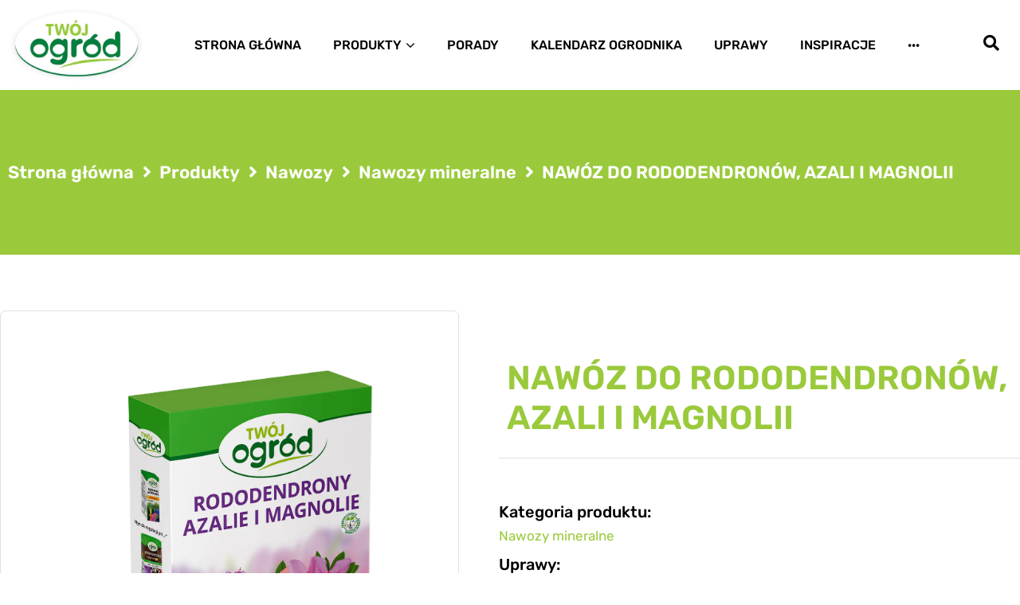

--- FILE ---
content_type: text/html; charset=UTF-8
request_url: https://twojogrod.org.pl/produkt/to-nawoz-do-rododendronow-azali-i-magnolii/
body_size: 22062
content:
<!DOCTYPE html><html
lang=pl-PL><head><style>img.lazy{min-height:1px}</style><link
href=https://twojogrod.org.pl/wp-content/plugins/w3-total-cache/pub/js/lazyload.min.js as=script><meta
charset="UTF-8"><link
rel=profile href=http://gmpg.org/xfn/11><link
rel=pingback href=https://twojogrod.org.pl/xmlrpc.php><meta
name="viewport" content="width=device-width, initial-scale=1"><meta
name='robots' content='index, follow, max-image-preview:large, max-snippet:-1, max-video-preview:-1'><link
rel=preconnect href=https://www.googletagmanager.com><link
rel=preconnect href=https://fonts.googleapis.com>
 <script>(function(w,d,s,l,i){w[l]=w[l]||[];w[l].push({'gtm.start':new Date().getTime(),event:'gtm.js'});var f=d.getElementsByTagName(s)[0],j=d.createElement(s),dl=l!='dataLayer'?'&l='+l:'';j.async=true;j.src='https://www.googletagmanager.com/gtm.js?id='+i+dl;f.parentNode.insertBefore(j,f);})(window,document,'script','dataLayer','GTM-MKXZ7P9Z');</script> <title>NAWÓZ DO RODODENDRONÓW, AZALI I MAGNOLII - Twój Ogród</title><meta
property="og:locale" content="pl_PL"><meta
property="og:type" content="article"><meta
property="og:title" content="NAWÓZ DO RODODENDRONÓW, AZALI I MAGNOLII - Twój Ogród"><meta
property="og:description" content="Nawóz do rododendronów, azalii i magnolii Twój Ogród to granulowany nawóz NPK z magnezem, siarką i mikroskładnikami pokarmowymi, przeznaczony specjalnie do przedsiewnego i pogłównego nawożenia barwnych krzewów takich jak rododendrony, azalie i magnolie. Dzięki jego odpowiednio dobranej formule zawierającej makro- i mikroskładniki, nawóz Twój Ogród poprawia wybarwienie kwiatów oraz wpływa korzystnie na ich ogólny rozwój [&hellip;]"><meta
property="og:url" content="https://twojogrod.org.pl/produkt/to-nawoz-do-rododendronow-azali-i-magnolii/"><meta
property="og:site_name" content="Twój Ogród"><meta
property="article:modified_time" content="2025-02-23T18:49:55+00:00"><meta
property="og:image" content="https://twojogrod.org.pl/wp-content/uploads/2023/04/Nawoz-RODODENDRONY-AZALIE-i-MAGNOLIE_1-kg_2023-11-23-2w.jpg"><meta
property="og:image:width" content="1417"><meta
property="og:image:height" content="1417"><meta
property="og:image:type" content="image/jpeg"><meta
name="twitter:card" content="summary_large_image"><meta
name="twitter:label1" content="Szacowany czas czytania"><meta
name="twitter:data1" content="1 minuta"> <script type=application/ld+json class=yoast-schema-graph>{"@context":"https://schema.org","@graph":[{"@type":"WebPage","@id":"https://twojogrod.org.pl/produkt/to-nawoz-do-rododendronow-azali-i-magnolii/","url":"https://twojogrod.org.pl/produkt/to-nawoz-do-rododendronow-azali-i-magnolii/","name":"NAWÓZ DO RODODENDRONÓW, AZALI I MAGNOLII - Twój Ogród","isPartOf":{"@id":"https://twojogrod.org.pl/#website"},"primaryImageOfPage":{"@id":"https://twojogrod.org.pl/produkt/to-nawoz-do-rododendronow-azali-i-magnolii/#primaryimage"},"image":{"@id":"https://twojogrod.org.pl/produkt/to-nawoz-do-rododendronow-azali-i-magnolii/#primaryimage"},"thumbnailUrl":"https://twojogrod.org.pl/wp-content/uploads/2023/04/Nawoz-RODODENDRONY-AZALIE-i-MAGNOLIE_1-kg_2023-11-23-2w.jpg","datePublished":"2023-04-27T13:45:12+00:00","dateModified":"2025-02-23T18:49:55+00:00","breadcrumb":{"@id":"https://twojogrod.org.pl/produkt/to-nawoz-do-rododendronow-azali-i-magnolii/#breadcrumb"},"inLanguage":"pl-PL","potentialAction":[{"@type":"ReadAction","target":["https://twojogrod.org.pl/produkt/to-nawoz-do-rododendronow-azali-i-magnolii/"]}]},{"@type":"ImageObject","inLanguage":"pl-PL","@id":"https://twojogrod.org.pl/produkt/to-nawoz-do-rododendronow-azali-i-magnolii/#primaryimage","url":"https://twojogrod.org.pl/wp-content/uploads/2023/04/Nawoz-RODODENDRONY-AZALIE-i-MAGNOLIE_1-kg_2023-11-23-2w.jpg","contentUrl":"https://twojogrod.org.pl/wp-content/uploads/2023/04/Nawoz-RODODENDRONY-AZALIE-i-MAGNOLIE_1-kg_2023-11-23-2w.jpg","width":1417,"height":1417},{"@type":"BreadcrumbList","@id":"https://twojogrod.org.pl/produkt/to-nawoz-do-rododendronow-azali-i-magnolii/#breadcrumb","itemListElement":[{"@type":"ListItem","position":1,"name":"Strona główna","item":"https://twojogrod.org.pl/"},{"@type":"ListItem","position":2,"name":"Produkty","item":"https://twojogrod.org.pl/produkty/"},{"@type":"ListItem","position":3,"name":"NAWÓZ DO RODODENDRONÓW, AZALI I MAGNOLII"}]},{"@type":"WebSite","@id":"https://twojogrod.org.pl/#website","url":"https://twojogrod.org.pl/","name":"Twój Ogród - Nawozy i środki ochrony roślin","description":"","publisher":{"@id":"https://twojogrod.org.pl/#organization"},"potentialAction":[{"@type":"SearchAction","target":{"@type":"EntryPoint","urlTemplate":"https://twojogrod.org.pl/?s={search_term_string}"},"query-input":{"@type":"PropertyValueSpecification","valueRequired":true,"valueName":"search_term_string"}}],"inLanguage":"pl-PL"},{"@type":"Organization","@id":"https://twojogrod.org.pl/#organization","name":"Twój Ogród - Nawozy i środki ochrony roślin","url":"https://twojogrod.org.pl/","logo":{"@type":"ImageObject","inLanguage":"pl-PL","@id":"https://twojogrod.org.pl/#/schema/logo/image/","url":"","contentUrl":"","caption":"Twój Ogród - Nawozy i środki ochrony roślin"},"image":{"@id":"https://twojogrod.org.pl/#/schema/logo/image/"}}]}</script> <link
rel=dns-prefetch href=//fonts.googleapis.com><style id=wp-img-auto-sizes-contain-inline-css>img:is([sizes=auto i],[sizes^="auto," i]){contain-intrinsic-size:3000px 1500px}</style><link
rel=stylesheet id=swiper-css href='https://twojogrod.org.pl/wp-content/plugins/elementor/assets/lib/swiper/v8/css/swiper.min.css?ver=8.4.5' type=text/css media=all><link
rel=stylesheet id=e-swiper-css href='https://twojogrod.org.pl/wp-content/plugins/elementor/assets/css/conditionals/e-swiper.min.css?ver=3.34.0' type=text/css media=all><link
rel=stylesheet id=wpb_wmca_accordion_style-css href='https://twojogrod.org.pl/wp-content/plugins/wpb-accordion-menu-or-category/elementor/../assets/css/wpb_wmca_style.css?ver=1.0' type=text/css media=all><link
rel=stylesheet id=elementor-icons-shared-0-css href='https://twojogrod.org.pl/wp-content/plugins/elementor/assets/lib/font-awesome/css/fontawesome.min.css?ver=5.15.3' type=text/css media=print onLoad='this.media="all"'>
<noscript><link
rel=stylesheet id=elementor-icons-shared-0-css href='https://twojogrod.org.pl/wp-content/plugins/elementor/assets/lib/font-awesome/css/fontawesome.min.css?ver=5.15.3' type=text/css media=all>
</noscript><link
rel=stylesheet id=elementor-icons-fa-solid-css href='https://twojogrod.org.pl/wp-content/plugins/elementor/assets/lib/font-awesome/css/solid.min.css?ver=5.15.3' type=text/css media=print onLoad='this.media="all"'>
<noscript><link
rel=stylesheet id=elementor-icons-fa-solid-css href='https://twojogrod.org.pl/wp-content/plugins/elementor/assets/lib/font-awesome/css/solid.min.css?ver=5.15.3' type=text/css media=all>
</noscript><link
rel=stylesheet id=wp-block-library-css href=https://twojogrod.org.pl/wp-includes/css/dist/block-library/style.min.css type=text/css media=all><style id=classic-theme-styles-inline-css>/*! This file is auto-generated */
.wp-block-button__link{color:#fff;background-color:#32373c;border-radius:9999px;box-shadow:none;text-decoration:none;padding:calc(.667em + 2px) calc(1.333em + 2px);font-size:1.125em}.wp-block-file__button{background:#32373c;color:#fff;text-decoration:none}</style><link
rel=stylesheet id=jet-engine-frontend-css href='https://twojogrod.org.pl/wp-content/plugins/jet-engine/assets/css/frontend.css?ver=3.6.3' type=text/css media=print onLoad='this.media="all"'>
<noscript><link
rel=stylesheet id=jet-engine-frontend-css href='https://twojogrod.org.pl/wp-content/plugins/jet-engine/assets/css/frontend.css?ver=3.6.3' type=text/css media=all>
</noscript><style id=global-styles-inline-css>/*<![CDATA[*/:root{--wp--preset--aspect-ratio--square:1;--wp--preset--aspect-ratio--4-3:4/3;--wp--preset--aspect-ratio--3-4:3/4;--wp--preset--aspect-ratio--3-2:3/2;--wp--preset--aspect-ratio--2-3:2/3;--wp--preset--aspect-ratio--16-9:16/9;--wp--preset--aspect-ratio--9-16:9/16;--wp--preset--color--black:#000;--wp--preset--color--cyan-bluish-gray:#abb8c3;--wp--preset--color--white:#fff;--wp--preset--color--pale-pink:#f78da7;--wp--preset--color--vivid-red:#cf2e2e;--wp--preset--color--luminous-vivid-orange:#ff6900;--wp--preset--color--luminous-vivid-amber:#fcb900;--wp--preset--color--light-green-cyan:#7bdcb5;--wp--preset--color--vivid-green-cyan:#00d084;--wp--preset--color--pale-cyan-blue:#8ed1fc;--wp--preset--color--vivid-cyan-blue:#0693e3;--wp--preset--color--vivid-purple:#9b51e0;--wp--preset--gradient--vivid-cyan-blue-to-vivid-purple:linear-gradient(135deg,rgb(6,147,227) 0%,rgb(155,81,224) 100%);--wp--preset--gradient--light-green-cyan-to-vivid-green-cyan:linear-gradient(135deg,rgb(122,220,180) 0%,rgb(0,208,130) 100%);--wp--preset--gradient--luminous-vivid-amber-to-luminous-vivid-orange:linear-gradient(135deg,rgb(252,185,0) 0%,rgb(255,105,0) 100%);--wp--preset--gradient--luminous-vivid-orange-to-vivid-red:linear-gradient(135deg,rgb(255,105,0) 0%,rgb(207,46,46) 100%);--wp--preset--gradient--very-light-gray-to-cyan-bluish-gray:linear-gradient(135deg,rgb(238,238,238) 0%,rgb(169,184,195) 100%);--wp--preset--gradient--cool-to-warm-spectrum:linear-gradient(135deg,rgb(74,234,220) 0%,rgb(151,120,209) 20%,rgb(207,42,186) 40%,rgb(238,44,130) 60%,rgb(251,105,98) 80%,rgb(254,248,76) 100%);--wp--preset--gradient--blush-light-purple:linear-gradient(135deg,rgb(255,206,236) 0%,rgb(152,150,240) 100%);--wp--preset--gradient--blush-bordeaux:linear-gradient(135deg,rgb(254,205,165) 0%,rgb(254,45,45) 50%,rgb(107,0,62) 100%);--wp--preset--gradient--luminous-dusk:linear-gradient(135deg,rgb(255,203,112) 0%,rgb(199,81,192) 50%,rgb(65,88,208) 100%);--wp--preset--gradient--pale-ocean:linear-gradient(135deg,rgb(255,245,203) 0%,rgb(182,227,212) 50%,rgb(51,167,181) 100%);--wp--preset--gradient--electric-grass:linear-gradient(135deg,rgb(202,248,128) 0%,rgb(113,206,126) 100%);--wp--preset--gradient--midnight:linear-gradient(135deg,rgb(2,3,129) 0%,rgb(40,116,252) 100%);--wp--preset--font-size--small:13px;--wp--preset--font-size--medium:20px;--wp--preset--font-size--large:36px;--wp--preset--font-size--x-large:42px;--wp--preset--spacing--20:0.44rem;--wp--preset--spacing--30:0.67rem;--wp--preset--spacing--40:1rem;--wp--preset--spacing--50:1.5rem;--wp--preset--spacing--60:2.25rem;--wp--preset--spacing--70:3.38rem;--wp--preset--spacing--80:5.06rem;--wp--preset--shadow--natural:6px 6px 9px rgba(0, 0, 0, 0.2);--wp--preset--shadow--deep:12px 12px 50px rgba(0, 0, 0, 0.4);--wp--preset--shadow--sharp:6px 6px 0px rgba(0, 0, 0, 0.2);--wp--preset--shadow--outlined:6px 6px 0px -3px rgb(255, 255, 255), 6px 6px rgb(0, 0, 0);--wp--preset--shadow--crisp:6px 6px 0px rgb(0, 0, 0)}:where(.is-layout-flex){gap:0.5em}:where(.is-layout-grid){gap:0.5em}body .is-layout-flex{display:flex}.is-layout-flex{flex-wrap:wrap;align-items:center}.is-layout-flex>:is(*,div){margin:0}body .is-layout-grid{display:grid}.is-layout-grid>:is(*,div){margin:0}:where(.wp-block-columns.is-layout-flex){gap:2em}:where(.wp-block-columns.is-layout-grid){gap:2em}:where(.wp-block-post-template.is-layout-flex){gap:1.25em}:where(.wp-block-post-template.is-layout-grid){gap:1.25em}.has-black-color{color:var(--wp--preset--color--black) !important}.has-cyan-bluish-gray-color{color:var(--wp--preset--color--cyan-bluish-gray) !important}.has-white-color{color:var(--wp--preset--color--white) !important}.has-pale-pink-color{color:var(--wp--preset--color--pale-pink) !important}.has-vivid-red-color{color:var(--wp--preset--color--vivid-red) !important}.has-luminous-vivid-orange-color{color:var(--wp--preset--color--luminous-vivid-orange) !important}.has-luminous-vivid-amber-color{color:var(--wp--preset--color--luminous-vivid-amber) !important}.has-light-green-cyan-color{color:var(--wp--preset--color--light-green-cyan) !important}.has-vivid-green-cyan-color{color:var(--wp--preset--color--vivid-green-cyan) !important}.has-pale-cyan-blue-color{color:var(--wp--preset--color--pale-cyan-blue) !important}.has-vivid-cyan-blue-color{color:var(--wp--preset--color--vivid-cyan-blue) !important}.has-vivid-purple-color{color:var(--wp--preset--color--vivid-purple) !important}.has-black-background-color{background-color:var(--wp--preset--color--black) !important}.has-cyan-bluish-gray-background-color{background-color:var(--wp--preset--color--cyan-bluish-gray) !important}.has-white-background-color{background-color:var(--wp--preset--color--white) !important}.has-pale-pink-background-color{background-color:var(--wp--preset--color--pale-pink) !important}.has-vivid-red-background-color{background-color:var(--wp--preset--color--vivid-red) !important}.has-luminous-vivid-orange-background-color{background-color:var(--wp--preset--color--luminous-vivid-orange) !important}.has-luminous-vivid-amber-background-color{background-color:var(--wp--preset--color--luminous-vivid-amber) !important}.has-light-green-cyan-background-color{background-color:var(--wp--preset--color--light-green-cyan) !important}.has-vivid-green-cyan-background-color{background-color:var(--wp--preset--color--vivid-green-cyan) !important}.has-pale-cyan-blue-background-color{background-color:var(--wp--preset--color--pale-cyan-blue) !important}.has-vivid-cyan-blue-background-color{background-color:var(--wp--preset--color--vivid-cyan-blue) !important}.has-vivid-purple-background-color{background-color:var(--wp--preset--color--vivid-purple) !important}.has-black-border-color{border-color:var(--wp--preset--color--black) !important}.has-cyan-bluish-gray-border-color{border-color:var(--wp--preset--color--cyan-bluish-gray) !important}.has-white-border-color{border-color:var(--wp--preset--color--white) !important}.has-pale-pink-border-color{border-color:var(--wp--preset--color--pale-pink) !important}.has-vivid-red-border-color{border-color:var(--wp--preset--color--vivid-red) !important}.has-luminous-vivid-orange-border-color{border-color:var(--wp--preset--color--luminous-vivid-orange) !important}.has-luminous-vivid-amber-border-color{border-color:var(--wp--preset--color--luminous-vivid-amber) !important}.has-light-green-cyan-border-color{border-color:var(--wp--preset--color--light-green-cyan) !important}.has-vivid-green-cyan-border-color{border-color:var(--wp--preset--color--vivid-green-cyan) !important}.has-pale-cyan-blue-border-color{border-color:var(--wp--preset--color--pale-cyan-blue) !important}.has-vivid-cyan-blue-border-color{border-color:var(--wp--preset--color--vivid-cyan-blue) !important}.has-vivid-purple-border-color{border-color:var(--wp--preset--color--vivid-purple) !important}.has-vivid-cyan-blue-to-vivid-purple-gradient-background{background:var(--wp--preset--gradient--vivid-cyan-blue-to-vivid-purple) !important}.has-light-green-cyan-to-vivid-green-cyan-gradient-background{background:var(--wp--preset--gradient--light-green-cyan-to-vivid-green-cyan) !important}.has-luminous-vivid-amber-to-luminous-vivid-orange-gradient-background{background:var(--wp--preset--gradient--luminous-vivid-amber-to-luminous-vivid-orange) !important}.has-luminous-vivid-orange-to-vivid-red-gradient-background{background:var(--wp--preset--gradient--luminous-vivid-orange-to-vivid-red) !important}.has-very-light-gray-to-cyan-bluish-gray-gradient-background{background:var(--wp--preset--gradient--very-light-gray-to-cyan-bluish-gray) !important}.has-cool-to-warm-spectrum-gradient-background{background:var(--wp--preset--gradient--cool-to-warm-spectrum) !important}.has-blush-light-purple-gradient-background{background:var(--wp--preset--gradient--blush-light-purple) !important}.has-blush-bordeaux-gradient-background{background:var(--wp--preset--gradient--blush-bordeaux) !important}.has-luminous-dusk-gradient-background{background:var(--wp--preset--gradient--luminous-dusk) !important}.has-pale-ocean-gradient-background{background:var(--wp--preset--gradient--pale-ocean) !important}.has-electric-grass-gradient-background{background:var(--wp--preset--gradient--electric-grass) !important}.has-midnight-gradient-background{background:var(--wp--preset--gradient--midnight) !important}.has-small-font-size{font-size:var(--wp--preset--font-size--small) !important}.has-medium-font-size{font-size:var(--wp--preset--font-size--medium) !important}.has-large-font-size{font-size:var(--wp--preset--font-size--large) !important}.has-x-large-font-size{font-size:var(--wp--preset--font-size--x-large) !important}:where(.wp-block-post-template.is-layout-flex){gap:1.25em}:where(.wp-block-post-template.is-layout-grid){gap:1.25em}:where(.wp-block-term-template.is-layout-flex){gap:1.25em}:where(.wp-block-term-template.is-layout-grid){gap:1.25em}:where(.wp-block-columns.is-layout-flex){gap:2em}:where(.wp-block-columns.is-layout-grid){gap:2em}:root :where(.wp-block-pullquote){font-size:1.5em;line-height:1.6}/*]]>*/</style><link
rel=stylesheet id=photoswipe-css href='https://twojogrod.org.pl/wp-content/plugins/woocommerce/assets/css/photoswipe/photoswipe.min.css?ver=10.4.3' type=text/css media=all><link
rel=stylesheet id=photoswipe-default-skin-css href='https://twojogrod.org.pl/wp-content/plugins/woocommerce/assets/css/photoswipe/default-skin/default-skin.min.css?ver=10.4.3' type=text/css media=all><style id=woocommerce-inline-inline-css>.woocommerce form .form-row
.required{visibility:visible}</style><link
rel=stylesheet id=font-awesome-css href='https://twojogrod.org.pl/wp-content/plugins/elementor/assets/lib/font-awesome/css/font-awesome.min.css?ver=4.7.0' type=text/css media=print onLoad='this.media="all"'>
<noscript><link
rel=stylesheet id=font-awesome-css href='https://twojogrod.org.pl/wp-content/plugins/elementor/assets/lib/font-awesome/css/font-awesome.min.css?ver=4.7.0' type=text/css media=all>
</noscript><link
rel=stylesheet id=kava-parent-theme-style-css href='https://twojogrod.org.pl/wp-content/themes/kava/style.css?ver=2.1.4' type=text/css media=all><link
rel=stylesheet id=kava-theme-main-style-css href='https://twojogrod.org.pl/wp-content/themes/kava/theme.css?ver=2.1.4' type=text/css media=all><link
rel=stylesheet id=kava-theme-dynamic-style-css href='https://twojogrod.org.pl/wp-content/uploads/kava/dynamic-style.css?ver=1751874722' type=text/css media=all><link
rel=stylesheet id=blog-layouts-module-css href='https://twojogrod.org.pl/wp-content/themes/kava/inc/modules/blog-layouts/assets/css/blog-layouts-module.css?ver=2.1.4' type=text/css media=print onLoad='this.media="all"'>
<noscript><link
rel=stylesheet id=blog-layouts-module-css href='https://twojogrod.org.pl/wp-content/themes/kava/inc/modules/blog-layouts/assets/css/blog-layouts-module.css?ver=2.1.4' type=text/css media=all>
</noscript><link
rel=stylesheet id=kava-woocommerce-style-css href='https://twojogrod.org.pl/wp-content/themes/kava/inc/modules/woo/assets/css/woo-module.css?ver=2.1.4' type=text/css media=print onLoad='this.media="all"'>
<noscript><link
rel=stylesheet id=kava-woocommerce-style-css href='https://twojogrod.org.pl/wp-content/themes/kava/inc/modules/woo/assets/css/woo-module.css?ver=2.1.4' type=text/css media=all>
</noscript><link
rel=stylesheet id=cx-google-fonts-kava-css href='https://fonts.googleapis.com/css2?family=Roboto:ital,wght@0,100;0,300;0,400;0,500;0,700;0,900;1,100;1,300;1,400;1,500;1,700;1,900&family=Rubik:ital,wght@0,300..900;1,300..900&display=swap' type=text/css media=print onLoad='this.media="all"'>
<noscript><link
rel=stylesheet id=cx-google-fonts-kava-css href='https://fonts.googleapis.com/css2?family=Roboto:ital,wght@0,100;0,300;0,400;0,500;0,700;0,900;1,100;1,300;1,400;1,500;1,700;1,900&family=Rubik:ital,wght@0,300..900;1,300..900&display=swap' type=text/css media=all>
</noscript><link
rel=stylesheet id=jet-menu-public-styles-css href='https://twojogrod.org.pl/wp-content/plugins/jet-menu/assets/public/css/public.css?ver=2.4.7.1' type=text/css media=all><link
rel=stylesheet id=jet-popup-frontend-css href='https://twojogrod.org.pl/wp-content/plugins/jet-popup/assets/css/jet-popup-frontend.css?ver=2.0.10' type=text/css media=all><link
rel=stylesheet id=jet-woo-builder-css href='https://twojogrod.org.pl/wp-content/plugins/jet-woo-builder/assets/css/frontend.css?ver=2.1.16.1' type=text/css media=all><style id=jet-woo-builder-inline-css>@font-face{font-family:"WooCommerce";font-weight:normal;font-style:normal;src:url("https://twojogrod.org.pl/wp-content/plugins/woocommerce/assets/fonts/WooCommerce.eot");src:url("https://twojogrod.org.pl/wp-content/plugins/woocommerce/assets/fonts/WooCommerce.eot?#iefix") format("embedded-opentype"),
url("https://twojogrod.org.pl/wp-content/plugins/woocommerce/assets/fonts/WooCommerce.woff") format("woff"),
url("https://twojogrod.org.pl/wp-content/plugins/woocommerce/assets/fonts/WooCommerce.ttf") format("truetype"),
url("https://twojogrod.org.pl/wp-content/plugins/woocommerce/assets/fonts/WooCommerce.svg#WooCommerce") format("svg")}</style><link
rel=stylesheet id=jet-woo-builder-frontend-font-css href='https://twojogrod.org.pl/wp-content/plugins/jet-woo-builder/assets/css/lib/jetwoobuilder-frontend-font/css/jetwoobuilder-frontend-font.css?ver=2.1.16.1' type=text/css media=all><link
rel=stylesheet id=jet-woo-builder-kava-css href='https://twojogrod.org.pl/wp-content/plugins/jet-woo-builder/includes/compatibility/packages/themes/kava/assets/css/style.css?ver=2.1.16.1' type=text/css media=print onLoad='this.media="all"'>
<noscript><link
rel=stylesheet id=jet-woo-builder-kava-css href='https://twojogrod.org.pl/wp-content/plugins/jet-woo-builder/includes/compatibility/packages/themes/kava/assets/css/style.css?ver=2.1.16.1' type=text/css media=all>
</noscript><link
rel=stylesheet id=jet-gallery-frontend-css href='https://twojogrod.org.pl/wp-content/plugins/jet-woo-product-gallery/assets/css/frontend.css?ver=2.1.21' type=text/css media=print onLoad='this.media="all"'>
<noscript><link
rel=stylesheet id=jet-gallery-frontend-css href='https://twojogrod.org.pl/wp-content/plugins/jet-woo-product-gallery/assets/css/frontend.css?ver=2.1.21' type=text/css media=all>
</noscript><link
rel=stylesheet id=jet-gallery-widget-gallery-anchor-nav-css href='https://twojogrod.org.pl/wp-content/plugins/jet-woo-product-gallery/assets/css/widgets/gallery-anchor-nav.css?ver=2.1.21' type=text/css media=print onLoad='this.media="all"'>
<noscript><link
rel=stylesheet id=jet-gallery-widget-gallery-anchor-nav-css href='https://twojogrod.org.pl/wp-content/plugins/jet-woo-product-gallery/assets/css/widgets/gallery-anchor-nav.css?ver=2.1.21' type=text/css media=all>
</noscript><link
rel=stylesheet id=jet-gallery-widget-gallery-grid-css href='https://twojogrod.org.pl/wp-content/plugins/jet-woo-product-gallery/assets/css/widgets/gallery-grid.css?ver=2.1.21' type=text/css media=print onLoad='this.media="all"'>
<noscript><link
rel=stylesheet id=jet-gallery-widget-gallery-grid-css href='https://twojogrod.org.pl/wp-content/plugins/jet-woo-product-gallery/assets/css/widgets/gallery-grid.css?ver=2.1.21' type=text/css media=all>
</noscript><link
rel=stylesheet id=jet-gallery-widget-gallery-modern-css href='https://twojogrod.org.pl/wp-content/plugins/jet-woo-product-gallery/assets/css/widgets/gallery-modern.css?ver=2.1.21' type=text/css media=print onLoad='this.media="all"'>
<noscript><link
rel=stylesheet id=jet-gallery-widget-gallery-modern-css href='https://twojogrod.org.pl/wp-content/plugins/jet-woo-product-gallery/assets/css/widgets/gallery-modern.css?ver=2.1.21' type=text/css media=all>
</noscript><link
rel=stylesheet id=jet-gallery-widget-gallery-slider-css href='https://twojogrod.org.pl/wp-content/plugins/jet-woo-product-gallery/assets/css/widgets/gallery-slider.css?ver=2.1.21' type=text/css media=print onLoad='this.media="all"'>
<noscript><link
rel=stylesheet id=jet-gallery-widget-gallery-slider-css href='https://twojogrod.org.pl/wp-content/plugins/jet-woo-product-gallery/assets/css/widgets/gallery-slider.css?ver=2.1.21' type=text/css media=all>
</noscript><link
rel=stylesheet id=jet-blocks-css href='https://twojogrod.org.pl/wp-content/uploads/elementor/css/custom-jet-blocks.css?ver=1.3.16' type=text/css media=print onLoad='this.media="all"'>
<noscript><link
rel=stylesheet id=jet-blocks-css href='https://twojogrod.org.pl/wp-content/uploads/elementor/css/custom-jet-blocks.css?ver=1.3.16' type=text/css media=all>
</noscript><link
rel=stylesheet id=elementor-icons-css href='https://twojogrod.org.pl/wp-content/plugins/elementor/assets/lib/eicons/css/elementor-icons.min.css?ver=5.45.0' type=text/css media=print onLoad='this.media="all"'>
<noscript><link
rel=stylesheet id=elementor-icons-css href='https://twojogrod.org.pl/wp-content/plugins/elementor/assets/lib/eicons/css/elementor-icons.min.css?ver=5.45.0' type=text/css media=all>
</noscript><link
rel=stylesheet id=elementor-frontend-css href='https://twojogrod.org.pl/wp-content/plugins/elementor/assets/css/frontend.min.css?ver=3.34.0' type=text/css media=all><link
rel=stylesheet id=elementor-post-8-css href='https://twojogrod.org.pl/wp-content/uploads/elementor/css/post-8.css?ver=1768923106' type=text/css media=all><link
rel=stylesheet id=jet-blog-css href='https://twojogrod.org.pl/wp-content/plugins/jet-blog/assets/css/jet-blog.css?ver=2.4.2.1' type=text/css media=all><link
rel=stylesheet id=jet-tabs-frontend-css href='https://twojogrod.org.pl/wp-content/plugins/jet-tabs/assets/css/jet-tabs-frontend.css?ver=2.2.6.2' type=text/css media=print onLoad='this.media="all"'>
<noscript><link
rel=stylesheet id=jet-tabs-frontend-css href='https://twojogrod.org.pl/wp-content/plugins/jet-tabs/assets/css/jet-tabs-frontend.css?ver=2.2.6.2' type=text/css media=all>
</noscript><link
rel=stylesheet id=jet-tricks-frontend-css href='https://twojogrod.org.pl/wp-content/plugins/jet-tricks/assets/css/jet-tricks-frontend.css?ver=1.5.0' type=text/css media=all><link
rel=stylesheet id=elementor-post-732-css href='https://twojogrod.org.pl/wp-content/uploads/elementor/css/post-732.css?ver=1768923106' type=text/css media=all><link
rel=stylesheet id=elementor-post-763-css href='https://twojogrod.org.pl/wp-content/uploads/elementor/css/post-763.css?ver=1768923106' type=text/css media=print onLoad='this.media="all"'>
<noscript><link
rel=stylesheet id=elementor-post-763-css href='https://twojogrod.org.pl/wp-content/uploads/elementor/css/post-763.css?ver=1768923106' type=text/css media=all>
</noscript><link
rel=stylesheet id=jet-theme-core-frontend-styles-css href='https://twojogrod.org.pl/wp-content/plugins/jet-theme-core/assets/css/frontend.css?ver=2.2.2.1' type=text/css media=print onLoad='this.media="all"'>
<noscript><link
rel=stylesheet id=jet-theme-core-frontend-styles-css href='https://twojogrod.org.pl/wp-content/plugins/jet-theme-core/assets/css/frontend.css?ver=2.2.2.1' type=text/css media=all>
</noscript><link
rel=stylesheet id=elementor-post-579-css href='https://twojogrod.org.pl/wp-content/uploads/elementor/css/post-579.css?ver=1768923126' type=text/css media=all><link
rel=stylesheet id=jquery-chosen-css href='https://twojogrod.org.pl/wp-content/plugins/jet-search/assets/lib/chosen/chosen.min.css?ver=1.8.7' type=text/css media=print onLoad='this.media="all"'>
<noscript><link
rel=stylesheet id=jquery-chosen-css href='https://twojogrod.org.pl/wp-content/plugins/jet-search/assets/lib/chosen/chosen.min.css?ver=1.8.7' type=text/css media=all>
</noscript><link
rel=stylesheet id=jet-search-css href='https://twojogrod.org.pl/wp-content/plugins/jet-search/assets/css/jet-search.css?ver=3.5.6' type=text/css media=all><link
rel=stylesheet id=elementor-gf-local-rubik-css href='https://twojogrod.org.pl/wp-content/uploads/elementor/google-fonts/css/rubik.css?ver=1742387100' type=text/css media=all> <script src="https://twojogrod.org.pl/wp-includes/js/jquery/jquery.min.js?ver=3.7.1" id=jquery-core-js fetchpriority=high></script> <script src=https://twojogrod.org.pl/wp-includes/js/imagesloaded.min.js id=imagesLoaded-js fetchpriority=high></script> <script src="https://twojogrod.org.pl/wp-content/plugins/stop-user-enumeration/frontend/js/frontend.js?ver=1.7.7" id=stop-user-enumeration-js defer=defer data-wp-strategy=defer></script> <script src="https://twojogrod.org.pl/wp-content/plugins/woocommerce/assets/js/jquery-blockui/jquery.blockUI.min.js?ver=2.7.0-wc.10.4.3" id=wc-jquery-blockui-js defer=defer data-wp-strategy=defer></script> <script id=wc-add-to-cart-js-extra>var wc_add_to_cart_params={"ajax_url":"/wp-admin/admin-ajax.php","wc_ajax_url":"/?wc-ajax=%%endpoint%%","i18n_view_cart":"Zobacz koszyk","cart_url":"https://twojogrod.org.pl","is_cart":"","cart_redirect_after_add":"no"};</script> <script src="https://twojogrod.org.pl/wp-content/plugins/woocommerce/assets/js/frontend/add-to-cart.min.js?ver=10.4.3" id=wc-add-to-cart-js defer=defer data-wp-strategy=defer></script> <script src="https://twojogrod.org.pl/wp-content/plugins/woocommerce/assets/js/zoom/jquery.zoom.min.js?ver=1.7.21-wc.10.4.3" id=wc-zoom-js defer=defer data-wp-strategy=defer></script> <script src="https://twojogrod.org.pl/wp-content/plugins/woocommerce/assets/js/flexslider/jquery.flexslider.min.js?ver=2.7.2-wc.10.4.3" id=wc-flexslider-js defer=defer data-wp-strategy=defer></script> <script src="https://twojogrod.org.pl/wp-content/plugins/woocommerce/assets/js/photoswipe/photoswipe.min.js?ver=4.1.1-wc.10.4.3" id=wc-photoswipe-js defer=defer data-wp-strategy=defer></script> <script src="https://twojogrod.org.pl/wp-content/plugins/woocommerce/assets/js/photoswipe/photoswipe-ui-default.min.js?ver=4.1.1-wc.10.4.3" id=wc-photoswipe-ui-default-js defer=defer data-wp-strategy=defer></script> <script id=wc-single-product-js-extra>var wc_single_product_params={"i18n_required_rating_text":"Prosz\u0119 wybra\u0107 ocen\u0119","i18n_rating_options":["1 z 5 gwiazdek","2 z 5 gwiazdek","3 z 5 gwiazdek","4 z 5 gwiazdek","5 z 5 gwiazdek"],"i18n_product_gallery_trigger_text":"Wy\u015bwietl pe\u0142noekranow\u0105 galeri\u0119 obrazk\u00f3w","review_rating_required":"yes","flexslider":{"rtl":false,"animation":"slide","smoothHeight":true,"directionNav":false,"controlNav":"thumbnails","slideshow":false,"animationSpeed":500,"animationLoop":false,"allowOneSlide":false},"zoom_enabled":"1","zoom_options":[],"photoswipe_enabled":"1","photoswipe_options":{"shareEl":false,"closeOnScroll":false,"history":false,"hideAnimationDuration":0,"showAnimationDuration":0},"flexslider_enabled":"1"};</script> <script src="https://twojogrod.org.pl/wp-content/plugins/woocommerce/assets/js/frontend/single-product.min.js?ver=10.4.3" id=wc-single-product-js defer=defer data-wp-strategy=defer></script> <script src="https://twojogrod.org.pl/wp-content/plugins/woocommerce/assets/js/js-cookie/js.cookie.min.js?ver=2.1.4-wc.10.4.3" id=wc-js-cookie-js defer=defer data-wp-strategy=defer></script> <script id=woocommerce-js-extra>var woocommerce_params={"ajax_url":"/wp-admin/admin-ajax.php","wc_ajax_url":"/?wc-ajax=%%endpoint%%","i18n_password_show":"Poka\u017c has\u0142o","i18n_password_hide":"Ukryj has\u0142o"};</script> <script src="https://twojogrod.org.pl/wp-content/plugins/woocommerce/assets/js/frontend/woocommerce.min.js?ver=10.4.3" id=woocommerce-js defer=defer data-wp-strategy=defer></script> <noscript><style>.woocommerce-product-gallery{opacity:1 !important}</style></noscript><meta
name="generator" content="Elementor 3.34.0; settings: css_print_method-external, google_font-enabled, font_display-auto"> <script>jQuery(document).ready(function($){var $jetTabs=$('.jet-tabs__control');if($jetTabs.length){$jetTabs.each(function(index,el){var $el=$(el);var $content=$el.find('.jet-tabs__label-text');if($content.text()===''){$el.hide();}});}
var $jetTabsContent=$('.jet-tabs__content-wrapper');if($jetTabsContent.length){$jetTabsContent.each(function(index,el2){var $el2=$(el2);var $content2=$el2.find('.jet-tabs__content');if($content2.text()===''){$el2.hide();}});}});</script>  <script>(function(w,d,s,l,i){w[l]=w[l]||[];w[l].push({'gtm.start':new Date().getTime(),event:'gtm.js'});var f=d.getElementsByTagName(s)[0],j=d.createElement(s),dl=l!='dataLayer'?'&l='+l:'';j.async=true;j.src='https://www.googletagmanager.com/gtm.js?id='+i+dl;f.parentNode.insertBefore(j,f);})(window,document,'script','dataLayer','GTM-THT45TF');</script> <style>.e-con.e-parent:nth-of-type(n+4):not(.e-lazyloaded):not(.e-no-lazyload),
.e-con.e-parent:nth-of-type(n+4):not(.e-lazyloaded):not(.e-no-lazyload) *{background-image:none !important}@media screen and (max-height: 1024px){.e-con.e-parent:nth-of-type(n+3):not(.e-lazyloaded):not(.e-no-lazyload),
.e-con.e-parent:nth-of-type(n+3):not(.e-lazyloaded):not(.e-no-lazyload) *{background-image:none !important}}@media screen and (max-height: 640px){.e-con.e-parent:nth-of-type(n+2):not(.e-lazyloaded):not(.e-no-lazyload),
.e-con.e-parent:nth-of-type(n+2):not(.e-lazyloaded):not(.e-no-lazyload) *{background-image:none !important}}</style><meta
name="theme-color" content="#FFFFFF"><link
rel=icon href=https://twojogrod.org.pl/wp-content/uploads/2023/06/cropped-fav-32x32.png sizes=32x32><link
rel=icon href=https://twojogrod.org.pl/wp-content/uploads/2023/06/cropped-fav-192x192.png sizes=192x192><link
rel=apple-touch-icon href=https://twojogrod.org.pl/wp-content/uploads/2023/06/cropped-fav-180x180.png><meta
name="msapplication-TileImage" content="https://twojogrod.org.pl/wp-content/uploads/2023/06/cropped-fav-270x270.png"><style id=wp-custom-css>/*<![CDATA[*/.woocommerce-breadcrumb{display:none!important}#post-540{width:80%;margin:auto;text-align:center;font-weight:400;font-size:16px;margin-top:120px;margin-bottom:120px}.woocommerce-edit-address #content, .woocommerce-view-order
#content{width:65% !important;margin:auto;padding-top:70px;padding-bottom:70px}@media(max-width: 959px){.woocommerce-edit-address #content, .woocommerce-view-order
#content{width:95% !important;margin:auto;padding-top:50px;padding-bottom:50px}}.jet-login
label{text-align:left !important}.jet-login
a{width:100% !important;text-align:left !important}.jet-login
#rememberme{width:3% !important}.woocommerce-message:before{color:#fff;background-color:#EBCD1E}.woocommerce
.button{background-color:#EBCD1E}.jet-login{text-align:center}.jet-login
input{width:100%}.elementor-jet-myaccount-registration-form{text-align:center}.elementor-jet-myaccount-registration-form
input{width:200px!important}body:not(.page-template-fullwidth-content) .site-content{margin-top:0px!important;margin-bottom:0px!important}.page-preloader{border-top-color:var( --e-global-color-accent );border-right-color:var( --e-global-color-accent )}@media only screen and (max-width: 600px){.fix-width-mobile{width:100%!important;padding:15px}}.fix-mob{display:block;width:100%!important}.woocommerce-ResetPassword{width:30%;margin:auto;margin-top:70px;margin-bottom:70px}.woocommerce-ResetPassword p, .woocommerce-ResetPassword
label{font-family:Poppins;font-size:16px}.woocommerce-ResetPassword .woocommerce-Button,.button{background-color:var( --e-global-color-accent ) !important;color:#fff !important;border-radius:0 !important;font-family:var( --e-global-typography-text-font-family ),Sans-serif !important;font-weight:400 !important;font-size:16px !important}.button:hover{background:#000 !important}.woocommerce-ResetPassword{border-radius:none !important}.woocommerce-ResetPassword .woocommerce-Button:hover{background:#000}.woocommerce-checkout form.woocommerce-checkout, .woocommerce-checkout .woocommerce-form-login+.woocommerce-info{border-top:0 !important}.jet-filter-items-dropdown__body{display:block !important}#ship-to-different-address
label{margin-left:0 !important;padding-left:0;margin-bottom:20px !important}.login-link{color:#fff}.wpb_category_n_menu_accordion>ul>li>a{background:#fff;color:#000 !important;font-weight:300 !important;font-family:Rubik !important}.wpb_category_n_menu_accordion > ul > li > a:hover, .wpb_category_n_menu_accordion .current-cat
a{background-color:var( --e-global-color-accent ) !important;color:#fff !important;border-radius:7px}.wpb_category_n_menu_accordion>ul>li:not(:last-child)>a{border-bottom:1px solid #f6f6f6 !important}#wt-cli-accept-all-btn,#wt-cli-privacy-save-btn{background-color:var( --e-global-color-accent ) !important;color:#fff !important}#wt-cli-accept-all-btn:hover,#wt-cli-privacy-save-btn:hover{background-color:#000 !important;color:#fff !important}.list a:hover span.elementor-icon-list-text{text-decoration:underline;text-decoration-color:#fff}.site{word-wrap:normal;-webkit-hyphens:none;-ms-hyphens:none;-o-hyphens:none;hyphens:none}.single-post .jet-woo-products{height:auto !important}.ctc-icon
a{color:#606565}.ctc-icon a:hover{color:var( --e-global-color-accent ) !important}.wpb_category_n_menu_accordion ul > li
li{background:transparent !important}.children .current-cat
a{border-left:6px solid var( --e-global-color-accent ) !important;color:#fff !important}.wpb_category_n_menu_accordion > ul > li li>a:hover{border-left:6px solid var( --e-global-color-accent ) !important;color:#000 !important}.wpb_category_n_menu_accordion ul > li li
a{color:#000 !important}@media(max-width: 960px){.woocommerce .jet-woo-builder-layout-426.products.jet-woo-builder-products--columns{--columns:2 !important}}@media(max-width: 600px){.woocommerce .jet-woo-builder-layout-426.products.jet-woo-builder-products--columns{--columns:1 !important}}.cli-bar-btn_container a,#wt-cli-privacy-save-btn{border-radius:5px}.jet-menu .jet-menu-item .top-level-link .jet-dropdown-arrow{font-size:18px;margin-left:5px;display:inline}/*]]>*/</style><style>/*<![CDATA[*//*!
Theme Name: Kava Child
Theme URI:
Author: Zemez
Author URI:
Description: Kava child theme.
Template: kava
Version: 1.0.0
License: GNU General Public License v3 or later
License URI: http://www.gnu.org/licenses/gpl-3.0.html
Text Domain: kava-child
*/
.cli-switch .cli-slider:after{display:none!important}.cli-tab-footer .wt-cli-privacy-accept-btn{background-color:#EBCD1E!important}.wpb_wmca_accordion_wrapper_theme_dark>ul>li.wpb-wmca-current-cat-parent>a,.wpb_wmca_accordion_wrapper_theme_dark>ul>li.wpb-submenu-indicator-minus>a{background:var(--e-global-color-accent) !important}.wpb_wmca_accordion_wrapper_theme_dark > ul
ul{background:transparent !important}/*]]>*/</style></head><body
class="wp-singular product-template-default single single-product postid-2680 wp-theme-kava wp-child-theme-kava-child theme-kava woocommerce woocommerce-page woocommerce-no-js group-blog layout-fullwidth blog-default woocommerce-active jet-desktop-menu-active jet-engine-optimized-dom elementor-default elementor-kit-8 21">
<noscript><iframe
src="https://www.googletagmanager.com/ns.html?id=GTM-MKXZ7P9Z" height=0 width=0 style=display:none;visibility:hidden></iframe></noscript>
<noscript><iframe
src="https://www.googletagmanager.com/ns.html?id=GTM-THT45TF"
height=0 width=0 style=display:none;visibility:hidden></iframe></noscript><div
id=page class=site>
<a
class="skip-link screen-reader-text" href=#content>Skip to content</a><header
id=masthead class="site-header "><div
data-elementor-type=jet_header data-elementor-id=732 class="elementor elementor-732" data-elementor-post-type=jet-theme-core><section
class="jet-sticky-section elementor-section elementor-top-section elementor-element elementor-element-33a9238a elementor-section-content-middle elementor-section-boxed elementor-section-height-default elementor-section-height-default" data-id=33a9238a data-element_type=section data-settings={&quot;jet_parallax_layout_list&quot;:[{&quot;jet_parallax_layout_image&quot;:{&quot;url&quot;:&quot;&quot;,&quot;id&quot;:&quot;&quot;,&quot;size&quot;:&quot;&quot;},&quot;_id&quot;:&quot;6f2a81a&quot;,&quot;jet_parallax_layout_image_tablet&quot;:{&quot;url&quot;:&quot;&quot;,&quot;id&quot;:&quot;&quot;,&quot;size&quot;:&quot;&quot;},&quot;jet_parallax_layout_image_mobile&quot;:{&quot;url&quot;:&quot;&quot;,&quot;id&quot;:&quot;&quot;,&quot;size&quot;:&quot;&quot;},&quot;jet_parallax_layout_speed&quot;:{&quot;unit&quot;:&quot;%&quot;,&quot;size&quot;:50,&quot;sizes&quot;:[]},&quot;jet_parallax_layout_type&quot;:&quot;scroll&quot;,&quot;jet_parallax_layout_direction&quot;:null,&quot;jet_parallax_layout_fx_direction&quot;:null,&quot;jet_parallax_layout_z_index&quot;:&quot;&quot;,&quot;jet_parallax_layout_bg_x&quot;:50,&quot;jet_parallax_layout_bg_x_tablet&quot;:&quot;&quot;,&quot;jet_parallax_layout_bg_x_mobile&quot;:&quot;&quot;,&quot;jet_parallax_layout_bg_y&quot;:50,&quot;jet_parallax_layout_bg_y_tablet&quot;:&quot;&quot;,&quot;jet_parallax_layout_bg_y_mobile&quot;:&quot;&quot;,&quot;jet_parallax_layout_bg_size&quot;:&quot;auto&quot;,&quot;jet_parallax_layout_bg_size_tablet&quot;:&quot;&quot;,&quot;jet_parallax_layout_bg_size_mobile&quot;:&quot;&quot;,&quot;jet_parallax_layout_animation_prop&quot;:&quot;transform&quot;,&quot;jet_parallax_layout_on&quot;:[&quot;desktop&quot;,&quot;tablet&quot;]}],&quot;background_background&quot;:&quot;classic&quot;,&quot;jet_sticky_section&quot;:&quot;yes&quot;,&quot;animation&quot;:&quot;none&quot;,&quot;jet_sticky_section_visibility&quot;:[&quot;desktop&quot;,&quot;tablet&quot;,&quot;mobile&quot;]}><div
class="elementor-container elementor-column-gap-default"><div
class="elementor-column elementor-col-33 elementor-top-column elementor-element elementor-element-19b5c403" data-id=19b5c403 data-element_type=column><div
class="elementor-widget-wrap elementor-element-populated"><div
class="elementor-element elementor-element-3586d00 elementor-widget elementor-widget-image" data-id=3586d00 data-element_type=widget data-widget_type=image.default><div
class=elementor-widget-container>
<a
href=http://twojogrod.org.pl>
<img
width=223 height=121 src="data:image/svg+xml,%3Csvg%20xmlns='http://www.w3.org/2000/svg'%20viewBox='0%200%20223%20121'%3E%3C/svg%3E" data-src=https://twojogrod.org.pl/wp-content/uploads/2022/01/logo-twoj-ogrod-new.png class="attachment-large size-large wp-image-1653 lazy" alt>		</a></div></div></div></div><div
class="elementor-column elementor-col-33 elementor-top-column elementor-element elementor-element-17f70600" data-id=17f70600 data-element_type=column><div
class="elementor-widget-wrap elementor-element-populated"><div
class="elementor-element elementor-element-59055745 elementor-widget elementor-widget-jet-mega-menu" data-id=59055745 data-element_type=widget data-widget_type=jet-mega-menu.default><div
class=elementor-widget-container><div
class=menu-menu-header-container><div
class=jet-menu-container><div
class=jet-menu-inner><ul
class="jet-menu jet-menu--animation-type-fade jet-menu--roll-up"><li
id=jet-menu-item-35 class="jet-menu-item jet-menu-item-type-custom jet-menu-item-object-custom jet-menu-item-home jet-has-roll-up jet-simple-menu-item jet-regular-item jet-menu-item-35"><a
href=https://twojogrod.org.pl/ class=top-level-link><div
class=jet-menu-item-wrapper><div
class=jet-menu-title>Strona główna</div></div></a></li>
<li
id=jet-menu-item-405 class="jet-menu-item jet-menu-item-type-post_type jet-menu-item-object-page jet-menu-item-has-children jet-current_page_parent jet-has-roll-up jet-simple-menu-item jet-regular-item jet-menu-item-405"><a
href=https://twojogrod.org.pl/produkty/ class=top-level-link><div
class=jet-menu-item-wrapper><div
class=jet-menu-title>Produkty</div><i
class="jet-dropdown-arrow fa fa-angle-down"></i></div></a><ul
class=jet-sub-menu>
<li
id=jet-menu-item-2049 class="jet-menu-item jet-menu-item-type-custom jet-menu-item-object-custom jet-has-roll-up jet-simple-menu-item jet-regular-item jet-menu-item-2049 jet-sub-menu-item"><a
href=https://twojogrod.org.pl/kategoria-produktu/srodki-ochrony-roslin/ class=sub-level-link><div
class=jet-menu-item-wrapper><div
class=jet-menu-title>Środki ochrony roślin</div></div></a></li>
<li
id=jet-menu-item-2050 class="jet-menu-item jet-menu-item-type-custom jet-menu-item-object-custom jet-has-roll-up jet-simple-menu-item jet-regular-item jet-menu-item-2050 jet-sub-menu-item"><a
href=https://twojogrod.org.pl/kategoria-produktu/pielegnacja-ogrodu/ class=sub-level-link><div
class=jet-menu-item-wrapper><div
class=jet-menu-title>Pielęgnacja ogrodu</div></div></a></li>
<li
id=jet-menu-item-2051 class="jet-menu-item jet-menu-item-type-custom jet-menu-item-object-custom jet-has-roll-up jet-simple-menu-item jet-regular-item jet-menu-item-2051 jet-sub-menu-item"><a
href=https://twojogrod.org.pl/kategoria-produktu/nawozy/ class=sub-level-link><div
class=jet-menu-item-wrapper><div
class=jet-menu-title>Nawozy</div></div></a></li>
<li
id=jet-menu-item-2052 class="jet-menu-item jet-menu-item-type-custom jet-menu-item-object-custom jet-has-roll-up jet-simple-menu-item jet-regular-item jet-menu-item-2052 jet-sub-menu-item"><a
href=https://twojogrod.org.pl/kategoria-produktu/nasiona-traw/ class=sub-level-link><div
class=jet-menu-item-wrapper><div
class=jet-menu-title>Nasiona traw</div></div></a></li>
<li
id=jet-menu-item-2053 class="jet-menu-item jet-menu-item-type-custom jet-menu-item-object-custom jet-has-roll-up jet-simple-menu-item jet-regular-item jet-menu-item-2053 jet-sub-menu-item"><a
href=https://twojogrod.org.pl/kategoria-produktu/podloza/ class=sub-level-link><div
class=jet-menu-item-wrapper><div
class=jet-menu-title>Podłoża</div></div></a></li>
<li
id=jet-menu-item-2054 class="jet-menu-item jet-menu-item-type-custom jet-menu-item-object-custom jet-has-roll-up jet-simple-menu-item jet-regular-item jet-menu-item-2054 jet-sub-menu-item"><a
href=https://twojogrod.org.pl/kategoria-produktu/preparaty-biobojcze-focus/ class=sub-level-link><div
class=jet-menu-item-wrapper><div
class=jet-menu-title>Preparaty biobójcze Focus</div></div></a></li>
<li
id=jet-menu-item-5189 class="jet-menu-item jet-menu-item-type-custom jet-menu-item-object-custom jet-menu-item-has-children jet-has-roll-up jet-simple-menu-item jet-regular-item jet-menu-item-5189 jet-sub-menu-item"><a
href=# class=sub-level-link><div
class=jet-menu-item-wrapper><div
class=jet-menu-title>Wyjątkowe produkty</div><i
class="jet-dropdown-arrow fa fa-angle-right"></i></div></a><ul
class=jet-sub-menu>
<li
id=jet-menu-item-5190 class="jet-menu-item jet-menu-item-type-post_type jet-menu-item-object-page jet-has-roll-up jet-simple-menu-item jet-regular-item jet-menu-item-5190 jet-sub-menu-item"><a
href=https://twojogrod.org.pl/algasoil/ class=sub-level-link><div
class=jet-menu-item-wrapper><div
class=jet-menu-title>Algasoil</div></div></a></li></ul>
</li></ul>
</li>
<li
id=jet-menu-item-36 class="jet-menu-item jet-menu-item-type-post_type jet-menu-item-object-page jet-has-roll-up jet-simple-menu-item jet-regular-item jet-menu-item-36"><a
href=https://twojogrod.org.pl/porady/ class=top-level-link><div
class=jet-menu-item-wrapper><div
class=jet-menu-title>Porady</div></div></a></li>
<li
id=jet-menu-item-5606 class="jet-menu-item jet-menu-item-type-post_type jet-menu-item-object-page jet-has-roll-up jet-simple-menu-item jet-regular-item jet-menu-item-5606"><a
href=https://twojogrod.org.pl/kalendarz-ogrodnika/ class=top-level-link><div
class=jet-menu-item-wrapper><div
class=jet-menu-title>Kalendarz Ogrodnika</div></div></a></li>
<li
id=jet-menu-item-2017 class="jet-menu-item jet-menu-item-type-post_type jet-menu-item-object-page jet-has-roll-up jet-simple-menu-item jet-regular-item jet-menu-item-2017"><a
href=https://twojogrod.org.pl/uprawy/ class=top-level-link><div
class=jet-menu-item-wrapper><div
class=jet-menu-title>Uprawy</div></div></a></li>
<li
id=jet-menu-item-1981 class="jet-menu-item jet-menu-item-type-post_type jet-menu-item-object-page jet-has-roll-up jet-simple-menu-item jet-regular-item jet-menu-item-1981"><a
href=https://twojogrod.org.pl/inspiracje/ class=top-level-link><div
class=jet-menu-item-wrapper><div
class=jet-menu-title>Inspiracje</div></div></a></li>
<li
id=jet-menu-item-37 class="jet-menu-item jet-menu-item-type-post_type jet-menu-item-object-page jet-has-roll-up jet-simple-menu-item jet-regular-item jet-menu-item-37"><a
href=https://twojogrod.org.pl/kontakt/ class=top-level-link><div
class=jet-menu-item-wrapper><div
class=jet-menu-title>Kontakt</div></div></a></li></ul></div></div></div></div></div></div></div><div
class="elementor-column elementor-col-33 elementor-top-column elementor-element elementor-element-28b3c1fb" data-id=28b3c1fb data-element_type=column><div
class="elementor-widget-wrap elementor-element-populated"><div
class="jet-popup-target elementor-element elementor-element-221d861d elementor-view-default elementor-widget elementor-widget-icon" data-jet-popup={&quot;attached-popup&quot;:&quot;jet-popup-105&quot;,&quot;trigger-type&quot;:&quot;click-self&quot;,&quot;trigger-custom-selector&quot;:&quot;&quot;} data-id=221d861d data-element_type=widget data-widget_type=icon.default><div
class=elementor-widget-container><div
class=elementor-icon-wrapper>
<a
class=elementor-icon href=#>
<i
aria-hidden=true class="fas fa-search"></i>		</a></div></div></div></div></div></div></section></div></header><div
id=content class="site-content "><div
class=site-content__wrap><div
class=row><div
id=primary class=col-xs-12><main
id=main class=site-main><div
class=woocommerce-notices-wrapper></div><div
id=product-2680 class="product type-product post-2680 status-publish first instock product_cat-nawozy-mineralne product_tag-azalia product_tag-azot product_tag-bor product_tag-cynk product_tag-fosfor product_tag-magnez product_tag-magnolia product_tag-mangan product_tag-miedz product_tag-nawoz-do-rodoendronow-azali-i-megnolii product_tag-nawozy-mineralne product_tag-potas product_tag-rododendron product_tag-rozanecznik product_tag-siarka product_tag-uzupelnienie-skladnikow-pokarmowych product_tag-zelo has-post-thumbnail shipping-taxable product-type-simple jet-equal-columns" ><div
data-elementor-type=jet-woo-builder data-elementor-id=579 class="elementor elementor-579" data-elementor-post-type=jet-woo-builder><section
class="elementor-section elementor-top-section elementor-element elementor-element-32ab77d elementor-section-boxed elementor-section-height-default elementor-section-height-default" data-id=32ab77d data-element_type=section data-settings={&quot;jet_parallax_layout_list&quot;:[],&quot;background_background&quot;:&quot;classic&quot;}><div
class=elementor-background-overlay></div><div
class="elementor-container elementor-column-gap-default"><div
class="elementor-column elementor-col-100 elementor-top-column elementor-element elementor-element-f7c66f8" data-id=f7c66f8 data-element_type=column><div
class="elementor-widget-wrap elementor-element-populated"><div
class="elementor-element elementor-element-5824333 elementor-widget elementor-widget-jet-breadcrumbs" data-id=5824333 data-element_type=widget data-widget_type=jet-breadcrumbs.default><div
class=elementor-widget-container><div
class="elementor-jet-breadcrumbs jet-blocks"><div
class=jet-breadcrumbs><div
class=jet-breadcrumbs__content><div
class=jet-breadcrumbs__wrap><div
class=jet-breadcrumbs__item><a
href=https://twojogrod.org.pl/ class="jet-breadcrumbs__item-link is-home" rel=home title="Strona główna">Strona główna</a></div><div
class=jet-breadcrumbs__item><div
class=jet-breadcrumbs__item-sep><span
class=jet-blocks-icon><i
aria-hidden=true class="fas fa-angle-right"></i></span></div></div><div
class=jet-breadcrumbs__item><a
href=https://twojogrod.org.pl/produkty/ class=jet-breadcrumbs__item-link rel=tag title=Produkty>Produkty</a></div><div
class=jet-breadcrumbs__item><div
class=jet-breadcrumbs__item-sep><span
class=jet-blocks-icon><i
aria-hidden=true class="fas fa-angle-right"></i></span></div></div><div
class=jet-breadcrumbs__item><a
href=https://twojogrod.org.pl/kategoria-produktu/nawozy/ class=jet-breadcrumbs__item-link rel=tag title=Nawozy>Nawozy</a></div><div
class=jet-breadcrumbs__item><div
class=jet-breadcrumbs__item-sep><span
class=jet-blocks-icon><i
aria-hidden=true class="fas fa-angle-right"></i></span></div></div><div
class=jet-breadcrumbs__item><a
href=https://twojogrod.org.pl/kategoria-produktu/nawozy/nawozy-mineralne/ class=jet-breadcrumbs__item-link rel=tag title="Nawozy mineralne">Nawozy mineralne</a></div><div
class=jet-breadcrumbs__item><div
class=jet-breadcrumbs__item-sep><span
class=jet-blocks-icon><i
aria-hidden=true class="fas fa-angle-right"></i></span></div></div><div
class=jet-breadcrumbs__item><span
class=jet-breadcrumbs__item-target>NAWÓZ DO RODODENDRONÓW, AZALI I MAGNOLII</span></div></div></div></div></div></div></div></div></div></div></section><section
class="elementor-section elementor-top-section elementor-element elementor-element-77d7fe6 elementor-section-boxed elementor-section-height-default elementor-section-height-default" data-id=77d7fe6 data-element_type=section data-settings={&quot;jet_parallax_layout_list&quot;:[{&quot;jet_parallax_layout_image&quot;:{&quot;url&quot;:&quot;&quot;,&quot;id&quot;:&quot;&quot;,&quot;size&quot;:&quot;&quot;},&quot;_id&quot;:&quot;369a25f&quot;,&quot;jet_parallax_layout_image_tablet&quot;:{&quot;url&quot;:&quot;&quot;,&quot;id&quot;:&quot;&quot;,&quot;size&quot;:&quot;&quot;},&quot;jet_parallax_layout_image_mobile&quot;:{&quot;url&quot;:&quot;&quot;,&quot;id&quot;:&quot;&quot;,&quot;size&quot;:&quot;&quot;},&quot;jet_parallax_layout_speed&quot;:{&quot;unit&quot;:&quot;%&quot;,&quot;size&quot;:50,&quot;sizes&quot;:[]},&quot;jet_parallax_layout_type&quot;:&quot;scroll&quot;,&quot;jet_parallax_layout_direction&quot;:null,&quot;jet_parallax_layout_fx_direction&quot;:null,&quot;jet_parallax_layout_z_index&quot;:&quot;&quot;,&quot;jet_parallax_layout_bg_x&quot;:50,&quot;jet_parallax_layout_bg_x_tablet&quot;:&quot;&quot;,&quot;jet_parallax_layout_bg_x_mobile&quot;:&quot;&quot;,&quot;jet_parallax_layout_bg_y&quot;:50,&quot;jet_parallax_layout_bg_y_tablet&quot;:&quot;&quot;,&quot;jet_parallax_layout_bg_y_mobile&quot;:&quot;&quot;,&quot;jet_parallax_layout_bg_size&quot;:&quot;auto&quot;,&quot;jet_parallax_layout_bg_size_tablet&quot;:&quot;&quot;,&quot;jet_parallax_layout_bg_size_mobile&quot;:&quot;&quot;,&quot;jet_parallax_layout_animation_prop&quot;:&quot;transform&quot;,&quot;jet_parallax_layout_on&quot;:[&quot;desktop&quot;,&quot;tablet&quot;]}]}><div
class="elementor-container elementor-column-gap-default"><div
class="elementor-column elementor-col-50 elementor-top-column elementor-element elementor-element-101216a" data-id=101216a data-element_type=column data-settings={&quot;background_background&quot;:&quot;classic&quot;}><div
class="elementor-widget-wrap elementor-element-populated"><div
class="elementor-element elementor-element-81310df elementor-widget elementor-widget-jet-listing-dynamic-image" data-id=81310df data-element_type=widget data-widget_type=jet-listing-dynamic-image.default><div
class=elementor-widget-container><div
class="jet-listing jet-listing-dynamic-image"><img
width=1417 height=1417 src="data:image/svg+xml,%3Csvg%20xmlns='http://www.w3.org/2000/svg'%20viewBox='0%200%201417%201417'%3E%3C/svg%3E" data-src=https://twojogrod.org.pl/wp-content/uploads/2023/04/Nawoz-RODODENDRONY-AZALIE-i-MAGNOLIE_1-kg_2023-11-23-2w.jpg class="jet-listing-dynamic-image__img attachment-full size-full wp-post-image lazy" alt=Nawóz-RODODENDRONY,-AZALIE-i-MAGNOLIE_1-kg_2023-11-23-2w decoding=async></div></div></div></div></div><div
class="elementor-column elementor-col-50 elementor-top-column elementor-element elementor-element-e6433f8" data-id=e6433f8 data-element_type=column data-settings={&quot;background_background&quot;:&quot;classic&quot;}><div
class="elementor-widget-wrap elementor-element-populated"><section
class="elementor-section elementor-inner-section elementor-element elementor-element-942491e elementor-section-boxed elementor-section-height-default elementor-section-height-default" data-id=942491e data-element_type=section data-settings={&quot;jet_parallax_layout_list&quot;:[{&quot;jet_parallax_layout_image&quot;:{&quot;url&quot;:&quot;&quot;,&quot;id&quot;:&quot;&quot;,&quot;size&quot;:&quot;&quot;},&quot;_id&quot;:&quot;2429d0c&quot;,&quot;jet_parallax_layout_image_tablet&quot;:{&quot;url&quot;:&quot;&quot;,&quot;id&quot;:&quot;&quot;,&quot;size&quot;:&quot;&quot;},&quot;jet_parallax_layout_image_mobile&quot;:{&quot;url&quot;:&quot;&quot;,&quot;id&quot;:&quot;&quot;,&quot;size&quot;:&quot;&quot;},&quot;jet_parallax_layout_speed&quot;:{&quot;unit&quot;:&quot;%&quot;,&quot;size&quot;:50,&quot;sizes&quot;:[]},&quot;jet_parallax_layout_type&quot;:&quot;scroll&quot;,&quot;jet_parallax_layout_direction&quot;:null,&quot;jet_parallax_layout_fx_direction&quot;:null,&quot;jet_parallax_layout_z_index&quot;:&quot;&quot;,&quot;jet_parallax_layout_bg_x&quot;:50,&quot;jet_parallax_layout_bg_x_tablet&quot;:&quot;&quot;,&quot;jet_parallax_layout_bg_x_mobile&quot;:&quot;&quot;,&quot;jet_parallax_layout_bg_y&quot;:50,&quot;jet_parallax_layout_bg_y_tablet&quot;:&quot;&quot;,&quot;jet_parallax_layout_bg_y_mobile&quot;:&quot;&quot;,&quot;jet_parallax_layout_bg_size&quot;:&quot;auto&quot;,&quot;jet_parallax_layout_bg_size_tablet&quot;:&quot;&quot;,&quot;jet_parallax_layout_bg_size_mobile&quot;:&quot;&quot;,&quot;jet_parallax_layout_animation_prop&quot;:&quot;transform&quot;,&quot;jet_parallax_layout_on&quot;:[&quot;desktop&quot;,&quot;tablet&quot;]}]}><div
class="elementor-container elementor-column-gap-default"><div
class="elementor-column elementor-col-100 elementor-inner-column elementor-element elementor-element-9d590c5" data-id=9d590c5 data-element_type=column><div
class="elementor-widget-wrap elementor-element-populated"><div
class="elementor-element elementor-element-e0b3876 elementor-widget elementor-widget-jet-single-title" data-id=e0b3876 data-element_type=widget data-widget_type=jet-single-title.default><div
class=elementor-widget-container><div
class="elementor-jet-single-title jet-woo-builder"><h1 class="product_title entry-title"  >NAWÓZ DO RODODENDRONÓW, AZALI I MAGNOLII</h1></div></div></div></div></div></div></section><div
class="elementor-element elementor-element-d522578 elementor-widget-divider--view-line elementor-widget elementor-widget-divider" data-id=d522578 data-element_type=widget data-widget_type=divider.default><div
class=elementor-widget-container><div
class=elementor-divider>
<span
class=elementor-divider-separator>
</span></div></div></div><div
class="elementor-element elementor-element-a7f49c0 elementor-widget elementor-widget-jet-single-excerpt" data-id=a7f49c0 data-element_type=widget data-widget_type=jet-single-excerpt.default><div
class=elementor-widget-container><div
class="elementor-jet-single-excerpt jet-woo-builder"></div></div></div><div
class="elementor-element elementor-element-cde9470 elementor-widget elementor-widget-heading" data-id=cde9470 data-element_type=widget data-widget_type=heading.default><div
class=elementor-widget-container><h3 class="elementor-heading-title elementor-size-default">Kategoria produktu:</h3></div></div><div
class="elementor-element elementor-element-2f14696 elementor-widget elementor-widget-jet-listing-dynamic-field" data-id=2f14696 data-element_type=widget data-widget_type=jet-listing-dynamic-field.default><div
class=elementor-widget-container><div
class=jet-listing-dynamic-field__content><a
href=https://twojogrod.org.pl/kategoria-produktu/nawozy/nawozy-mineralne/ rel=tag>Nawozy mineralne</a></div></div></div><div
class="elementor-element elementor-element-c3a9e3d elementor-widget elementor-widget-heading" data-id=c3a9e3d data-element_type=widget data-widget_type=heading.default><div
class=elementor-widget-container><h3 class="elementor-heading-title elementor-size-default">Uprawy:</h3></div></div><div
class="elementor-element elementor-element-6d0d819 elementor-widget elementor-widget-jet-listing-dynamic-field" data-id=6d0d819 data-element_type=widget data-widget_type=jet-listing-dynamic-field.default><div
class=elementor-widget-container><div
class=jet-listing-dynamic-field__content>azalie, magnolia, Rododendron, różaneczniki</div></div></div><div
class="elementor-element elementor-element-3004cdd elementor-widget elementor-widget-heading" data-id=3004cdd data-element_type=widget data-widget_type=heading.default><div
class=elementor-widget-container><h3 class="elementor-heading-title elementor-size-default">Wskazanie do stosowania:</h3></div></div><div
class="elementor-element elementor-element-9709cd5 elementor-widget elementor-widget-jet-listing-dynamic-field" data-id=9709cd5 data-element_type=widget data-widget_type=jet-listing-dynamic-field.default><div
class=elementor-widget-container><div
class=jet-listing-dynamic-field__content>azot, bor, cynk, fosfor, magnez, mangan, miedź, potas, siarka, uzupełnienie skłaników pokarmowych</div></div></div><div
class="elementor-element elementor-element-46b312c elementor-widget elementor-widget-button" data-id=46b312c data-element_type=widget data-widget_type=button.default><div
class=elementor-widget-container><div
class=elementor-button-wrapper>
<a
class="elementor-button elementor-button-link elementor-size-sm" href=https://agrosimex.pl/nawoz-do-rododendronow-azalii-i-magnolii-1kg-intensywne-wybarwienie target=_blank>
<span
class=elementor-button-content-wrapper>
<span
class=elementor-button-text>Kup teraz</span>
</span>
</a></div></div></div></div></div></div></section><section
class="elementor-section elementor-top-section elementor-element elementor-element-ae942e5 elementor-section-boxed elementor-section-height-default elementor-section-height-default" data-id=ae942e5 data-element_type=section data-settings={&quot;jet_parallax_layout_list&quot;:[]}><div
class="elementor-container elementor-column-gap-default"><div
class="elementor-column elementor-col-100 elementor-top-column elementor-element elementor-element-673f7fc" data-id=673f7fc data-element_type=column><div
class="elementor-widget-wrap elementor-element-populated"><div
class="elementor-element elementor-element-f857c7e elementor-widget elementor-widget-jet-single-content" data-id=f857c7e data-element_type=widget data-widget_type=jet-single-content.default><div
class=elementor-widget-container><div
class="elementor-jet-single-content jet-woo-builder"><div
class=jet-single-content><div
class=product><p>Nawóz do rododendronów, azalii i magnolii Twój Ogród to granulowany nawóz NPK z magnezem, siarką i mikroskładnikami pokarmowymi, przeznaczony specjalnie do przedsiewnego i pogłównego nawożenia barwnych krzewów takich jak rododendrony, azalie i magnolie. Dzięki jego odpowiednio dobranej formule zawierającej makro- i mikroskładniki, nawóz Twój Ogród poprawia wybarwienie kwiatów oraz wpływa korzystnie na ich ogólny rozwój i zdrowie. Właściwości te czynią go niezbędnym dla dobrego funkcjonowania tych pięknych roślin. Rododendrony, azalie i magnolie to krzewy, które można często spotkać w przydomowych ogrodach wiosną. Są one bardzo dekoracyjne i przyciągają uwagę swoim pięknem, jednakże wymagają odpowiedniego podłoża, które powinno być wilgotne i kwaśne. Nawóz Twój Ogród do rododendronów, azalii i magnolii pozwoli im osiągnąć jeszcze piękniejszy wygląd i zdrowie.</p></div></div></div></div></div></div></div></div></section><section
class="elementor-section elementor-top-section elementor-element elementor-element-d0b5ce8 elementor-section-boxed elementor-section-height-default elementor-section-height-default" data-id=d0b5ce8 data-element_type=section data-settings={&quot;jet_parallax_layout_list&quot;:[{&quot;jet_parallax_layout_image&quot;:{&quot;url&quot;:&quot;&quot;,&quot;id&quot;:&quot;&quot;,&quot;size&quot;:&quot;&quot;},&quot;_id&quot;:&quot;f962e32&quot;,&quot;jet_parallax_layout_image_tablet&quot;:{&quot;url&quot;:&quot;&quot;,&quot;id&quot;:&quot;&quot;,&quot;size&quot;:&quot;&quot;},&quot;jet_parallax_layout_image_mobile&quot;:{&quot;url&quot;:&quot;&quot;,&quot;id&quot;:&quot;&quot;,&quot;size&quot;:&quot;&quot;},&quot;jet_parallax_layout_speed&quot;:{&quot;unit&quot;:&quot;%&quot;,&quot;size&quot;:50,&quot;sizes&quot;:[]},&quot;jet_parallax_layout_type&quot;:&quot;scroll&quot;,&quot;jet_parallax_layout_direction&quot;:null,&quot;jet_parallax_layout_fx_direction&quot;:null,&quot;jet_parallax_layout_z_index&quot;:&quot;&quot;,&quot;jet_parallax_layout_bg_x&quot;:50,&quot;jet_parallax_layout_bg_x_tablet&quot;:&quot;&quot;,&quot;jet_parallax_layout_bg_x_mobile&quot;:&quot;&quot;,&quot;jet_parallax_layout_bg_y&quot;:50,&quot;jet_parallax_layout_bg_y_tablet&quot;:&quot;&quot;,&quot;jet_parallax_layout_bg_y_mobile&quot;:&quot;&quot;,&quot;jet_parallax_layout_bg_size&quot;:&quot;auto&quot;,&quot;jet_parallax_layout_bg_size_tablet&quot;:&quot;&quot;,&quot;jet_parallax_layout_bg_size_mobile&quot;:&quot;&quot;,&quot;jet_parallax_layout_animation_prop&quot;:&quot;transform&quot;,&quot;jet_parallax_layout_on&quot;:[&quot;desktop&quot;,&quot;tablet&quot;]}]}><div
class="elementor-container elementor-column-gap-default"><div
class="elementor-column elementor-col-100 elementor-top-column elementor-element elementor-element-74030ab" data-id=74030ab data-element_type=column><div
class="elementor-widget-wrap elementor-element-populated"><div
class="elementor-element elementor-element-7acc9b5 elementor-widget elementor-widget-heading" data-id=7acc9b5 data-element_type=widget data-widget_type=heading.default><div
class=elementor-widget-container><h2 class="elementor-heading-title elementor-size-default">Najpopularniejsze produkty</h2></div></div></div></div></div></section><section
class="elementor-section elementor-inner-section elementor-element elementor-element-773e840a elementor-section-boxed elementor-section-height-default elementor-section-height-default" data-id=773e840a data-element_type=section data-settings={&quot;jet_parallax_layout_list&quot;:[{&quot;jet_parallax_layout_image&quot;:{&quot;url&quot;:&quot;&quot;,&quot;id&quot;:&quot;&quot;,&quot;size&quot;:&quot;&quot;},&quot;_id&quot;:&quot;b99c645&quot;,&quot;jet_parallax_layout_image_tablet&quot;:{&quot;url&quot;:&quot;&quot;,&quot;id&quot;:&quot;&quot;,&quot;size&quot;:&quot;&quot;},&quot;jet_parallax_layout_image_mobile&quot;:{&quot;url&quot;:&quot;&quot;,&quot;id&quot;:&quot;&quot;,&quot;size&quot;:&quot;&quot;},&quot;jet_parallax_layout_speed&quot;:{&quot;unit&quot;:&quot;%&quot;,&quot;size&quot;:50,&quot;sizes&quot;:[]},&quot;jet_parallax_layout_type&quot;:&quot;scroll&quot;,&quot;jet_parallax_layout_direction&quot;:null,&quot;jet_parallax_layout_fx_direction&quot;:null,&quot;jet_parallax_layout_z_index&quot;:&quot;&quot;,&quot;jet_parallax_layout_bg_x&quot;:50,&quot;jet_parallax_layout_bg_x_tablet&quot;:&quot;&quot;,&quot;jet_parallax_layout_bg_x_mobile&quot;:&quot;&quot;,&quot;jet_parallax_layout_bg_y&quot;:50,&quot;jet_parallax_layout_bg_y_tablet&quot;:&quot;&quot;,&quot;jet_parallax_layout_bg_y_mobile&quot;:&quot;&quot;,&quot;jet_parallax_layout_bg_size&quot;:&quot;auto&quot;,&quot;jet_parallax_layout_bg_size_tablet&quot;:&quot;&quot;,&quot;jet_parallax_layout_bg_size_mobile&quot;:&quot;&quot;,&quot;jet_parallax_layout_animation_prop&quot;:&quot;transform&quot;,&quot;jet_parallax_layout_on&quot;:[&quot;desktop&quot;,&quot;tablet&quot;]}]}><div
class="elementor-container elementor-column-gap-default"><div
class="elementor-column elementor-col-100 elementor-inner-column elementor-element elementor-element-7c5883ed" data-id=7c5883ed data-element_type=column><div
class="elementor-widget-wrap elementor-element-populated"><div
class="elementor-element elementor-element-c37bf21 elementor-widget elementor-widget-jet-woo-products" data-id=c37bf21 data-element_type=widget data-settings={&quot;columns&quot;:&quot;4&quot;,&quot;slides_to_scroll&quot;:&quot;1&quot;,&quot;space_between_slides&quot;:10} data-widget_type=jet-woo-products.default><div
class=elementor-widget-container><div
class="elementor-jet-woo-products jet-woo-builder"><div
class="jet-woo-carousel horizontal swiper-container" data-slider_options={&quot;direction&quot;:&quot;horizontal&quot;,&quot;slidesPerGroup&quot;:1,&quot;simulateTouch&quot;:true,&quot;loop&quot;:true,&quot;freeMode&quot;:true,&quot;centeredSlides&quot;:false,&quot;speed&quot;:500,&quot;paginationEnable&quot;:false,&quot;navigationEnable&quot;:true,&quot;freeModeMinimumVelocity&quot;:0.02,&quot;autoplay&quot;:{&quot;delay&quot;:5000,&quot;disableOnInteraction&quot;:false}} dir=ltr><div
class="jet-woo-products jet-woo-products--preset-2 swiper-wrapper  jet-equal-cols" data-mobile-hover ><div
class="jet-woo-products__item jet-woo-builder-product jet-woo-thumb-with-effect swiper-slide" data-product-id=5905><div
class=jet-woo-products__inner-box  ><div
class=jet-woo-products__thumb-wrap><div
class=jet-woo-product-thumbnail>
<a
href=https://twojogrod.org.pl/produkt/nawoz-do-borowek-150g/ ><img
width=1200 height=1200 src="data:image/svg+xml,%3Csvg%20xmlns='http://www.w3.org/2000/svg'%20viewBox='0%200%201200%201200'%3E%3C/svg%3E" data-src=https://twojogrod.org.pl/wp-content/uploads/2025/12/Nawoz-BOROWKI_150-g_2025-08-14-1w.jpg class="attachment-shop_catalog size-shop_catalog lazy" decoding=async data-srcset="https://twojogrod.org.pl/wp-content/uploads/2025/12/Nawoz-BOROWKI_150-g_2025-08-14-1w.jpg 1200w, https://twojogrod.org.pl/wp-content/uploads/2025/12/Nawoz-BOROWKI_150-g_2025-08-14-1w-300x300.jpg 300w, https://twojogrod.org.pl/wp-content/uploads/2025/12/Nawoz-BOROWKI_150-g_2025-08-14-1w-1024x1024.jpg 1024w, https://twojogrod.org.pl/wp-content/uploads/2025/12/Nawoz-BOROWKI_150-g_2025-08-14-1w-150x150.jpg 150w, https://twojogrod.org.pl/wp-content/uploads/2025/12/Nawoz-BOROWKI_150-g_2025-08-14-1w-768x768.jpg 768w, https://twojogrod.org.pl/wp-content/uploads/2025/12/Nawoz-BOROWKI_150-g_2025-08-14-1w-230x230.jpg 230w, https://twojogrod.org.pl/wp-content/uploads/2025/12/Nawoz-BOROWKI_150-g_2025-08-14-1w-400x400.jpg 400w, https://twojogrod.org.pl/wp-content/uploads/2025/12/Nawoz-BOROWKI_150-g_2025-08-14-1w-600x600.jpg 600w, https://twojogrod.org.pl/wp-content/uploads/2025/12/Nawoz-BOROWKI_150-g_2025-08-14-1w-640x640.jpg 640w, https://twojogrod.org.pl/wp-content/uploads/2025/12/Nawoz-BOROWKI_150-g_2025-08-14-1w-100x100.jpg 100w" data-sizes="(max-width: 1200px) 100vw, 1200px"></a><div
class=jet-woo-product-img-overlay></div></div><div
class=hovered-content></div></div><div
class=jet-woo-product-categories><ul><li><a
href=https://twojogrod.org.pl/kategoria-produktu/nawozy/ rel=tag>Nawozy</a></li></ul></div><div
class=jet-woo-product-title ><a
href=https://twojogrod.org.pl/produkt/nawoz-do-borowek-150g/ >NAWÓZ DO BORÓWEK 150 g</a></div><div
class=jet-woo-products-cqw-wrapper></div></div></div><div
class="jet-woo-products__item jet-woo-builder-product jet-woo-thumb-with-effect swiper-slide" data-product-id=4168><div
class=jet-woo-products__inner-box  ><div
class=jet-woo-products__thumb-wrap><div
class=jet-woo-product-thumbnail>
<a
href=https://twojogrod.org.pl/produkt/trawa-regenerujaca-wzmacnia-i-odbudowuje-trawniki-nowosc/ ><img
width=1200 height=1200 src="data:image/svg+xml,%3Csvg%20xmlns='http://www.w3.org/2000/svg'%20viewBox='0%200%201200%201200'%3E%3C/svg%3E" data-src=https://twojogrod.org.pl/wp-content/uploads/2023/05/Trawa_Regenerujaca_1-kg_2022-08-20-1w.png class="attachment-shop_catalog size-shop_catalog lazy" decoding=async data-srcset="https://twojogrod.org.pl/wp-content/uploads/2023/05/Trawa_Regenerujaca_1-kg_2022-08-20-1w.png 1200w, https://twojogrod.org.pl/wp-content/uploads/2023/05/Trawa_Regenerujaca_1-kg_2022-08-20-1w-300x300.png 300w, https://twojogrod.org.pl/wp-content/uploads/2023/05/Trawa_Regenerujaca_1-kg_2022-08-20-1w-1024x1024.png 1024w, https://twojogrod.org.pl/wp-content/uploads/2023/05/Trawa_Regenerujaca_1-kg_2022-08-20-1w-150x150.png 150w, https://twojogrod.org.pl/wp-content/uploads/2023/05/Trawa_Regenerujaca_1-kg_2022-08-20-1w-768x768.png 768w, https://twojogrod.org.pl/wp-content/uploads/2023/05/Trawa_Regenerujaca_1-kg_2022-08-20-1w-230x230.png 230w, https://twojogrod.org.pl/wp-content/uploads/2023/05/Trawa_Regenerujaca_1-kg_2022-08-20-1w-400x400.png 400w, https://twojogrod.org.pl/wp-content/uploads/2023/05/Trawa_Regenerujaca_1-kg_2022-08-20-1w-600x600.png 600w, https://twojogrod.org.pl/wp-content/uploads/2023/05/Trawa_Regenerujaca_1-kg_2022-08-20-1w-640x640.png 640w, https://twojogrod.org.pl/wp-content/uploads/2023/05/Trawa_Regenerujaca_1-kg_2022-08-20-1w-100x100.png 100w" data-sizes="(max-width: 1200px) 100vw, 1200px"></a><div
class=jet-woo-product-img-overlay></div></div><div
class=hovered-content></div></div><div
class=jet-woo-product-categories><ul><li><a
href=https://twojogrod.org.pl/kategoria-produktu/nasiona-traw/ rel=tag>Nasiona traw</a></li></ul></div><div
class=jet-woo-product-title ><a
href=https://twojogrod.org.pl/produkt/trawa-regenerujaca-wzmacnia-i-odbudowuje-trawniki-nowosc/ >TRAWA REGENERUJĄCA – wzmacnia i odbudowuje trawniki &#8211; NOWOŚĆ</a></div><div
class=jet-woo-products-cqw-wrapper></div></div></div><div
class="jet-woo-products__item jet-woo-builder-product jet-woo-thumb-with-effect swiper-slide" data-product-id=2882><div
class=jet-woo-products__inner-box  ><div
class=jet-woo-products__thumb-wrap><div
class=jet-woo-product-thumbnail>
<a
href=https://twojogrod.org.pl/produkt/focus-ae-zwalcza-muchy-komary-300-ml/ ><img
width=1200 height=1032 src="data:image/svg+xml,%3Csvg%20xmlns='http://www.w3.org/2000/svg'%20viewBox='0%200%201200%201032'%3E%3C/svg%3E" data-src=https://twojogrod.org.pl/wp-content/uploads/2023/05/Focus-AE-zwalcza-MUCHY-KOMARY-300ml_2019-11-20-1w.png class="attachment-shop_catalog size-shop_catalog lazy" decoding=async data-srcset="https://twojogrod.org.pl/wp-content/uploads/2023/05/Focus-AE-zwalcza-MUCHY-KOMARY-300ml_2019-11-20-1w.png 1200w, https://twojogrod.org.pl/wp-content/uploads/2023/05/Focus-AE-zwalcza-MUCHY-KOMARY-300ml_2019-11-20-1w-300x258.png 300w, https://twojogrod.org.pl/wp-content/uploads/2023/05/Focus-AE-zwalcza-MUCHY-KOMARY-300ml_2019-11-20-1w-1024x881.png 1024w, https://twojogrod.org.pl/wp-content/uploads/2023/05/Focus-AE-zwalcza-MUCHY-KOMARY-300ml_2019-11-20-1w-768x660.png 768w, https://twojogrod.org.pl/wp-content/uploads/2023/05/Focus-AE-zwalcza-MUCHY-KOMARY-300ml_2019-11-20-1w-600x516.png 600w" data-sizes="(max-width: 1200px) 100vw, 1200px"></a><div
class=jet-woo-product-img-overlay></div></div><div
class=hovered-content></div></div><div
class=jet-woo-product-categories><ul><li><a
href=https://twojogrod.org.pl/kategoria-produktu/preparaty-biobojcze-focus/zwalczanie-owadow/ rel=tag>Zwalczanie Owadów</a></li></ul></div><div
class=jet-woo-product-title ><a
href=https://twojogrod.org.pl/produkt/focus-ae-zwalcza-muchy-komary-300-ml/ >FOCUS AE ZWALCZA MUCHY KOMARY 300 ml</a></div><div
class=jet-woo-products-cqw-wrapper></div></div></div><div
class="jet-woo-products__item jet-woo-builder-product jet-woo-thumb-with-effect swiper-slide" data-product-id=2723><div
class=jet-woo-products__inner-box  ><div
class=jet-woo-products__thumb-wrap><div
class=jet-woo-product-thumbnail>
<a
href=https://twojogrod.org.pl/produkt/to-nawoz-plynny-do-juk-palm-i-dracen/ ><img
width=1200 height=1200 src="data:image/svg+xml,%3Csvg%20xmlns='http://www.w3.org/2000/svg'%20viewBox='0%200%201200%201200'%3E%3C/svg%3E" data-src=https://twojogrod.org.pl/wp-content/uploads/2023/05/Nawoz-Plynny-JUKI-PALMY-DRACENY_Etykieta-170x81_2023-11-26-1w.jpg class="attachment-shop_catalog size-shop_catalog lazy" decoding=async data-srcset="https://twojogrod.org.pl/wp-content/uploads/2023/05/Nawoz-Plynny-JUKI-PALMY-DRACENY_Etykieta-170x81_2023-11-26-1w.jpg 1200w, https://twojogrod.org.pl/wp-content/uploads/2023/05/Nawoz-Plynny-JUKI-PALMY-DRACENY_Etykieta-170x81_2023-11-26-1w-300x300.jpg 300w, https://twojogrod.org.pl/wp-content/uploads/2023/05/Nawoz-Plynny-JUKI-PALMY-DRACENY_Etykieta-170x81_2023-11-26-1w-1024x1024.jpg 1024w, https://twojogrod.org.pl/wp-content/uploads/2023/05/Nawoz-Plynny-JUKI-PALMY-DRACENY_Etykieta-170x81_2023-11-26-1w-150x150.jpg 150w, https://twojogrod.org.pl/wp-content/uploads/2023/05/Nawoz-Plynny-JUKI-PALMY-DRACENY_Etykieta-170x81_2023-11-26-1w-768x768.jpg 768w, https://twojogrod.org.pl/wp-content/uploads/2023/05/Nawoz-Plynny-JUKI-PALMY-DRACENY_Etykieta-170x81_2023-11-26-1w-230x230.jpg 230w, https://twojogrod.org.pl/wp-content/uploads/2023/05/Nawoz-Plynny-JUKI-PALMY-DRACENY_Etykieta-170x81_2023-11-26-1w-400x400.jpg 400w, https://twojogrod.org.pl/wp-content/uploads/2023/05/Nawoz-Plynny-JUKI-PALMY-DRACENY_Etykieta-170x81_2023-11-26-1w-600x600.jpg 600w, https://twojogrod.org.pl/wp-content/uploads/2023/05/Nawoz-Plynny-JUKI-PALMY-DRACENY_Etykieta-170x81_2023-11-26-1w-640x640.jpg 640w, https://twojogrod.org.pl/wp-content/uploads/2023/05/Nawoz-Plynny-JUKI-PALMY-DRACENY_Etykieta-170x81_2023-11-26-1w-100x100.jpg 100w" data-sizes="(max-width: 1200px) 100vw, 1200px"></a><div
class=jet-woo-product-img-overlay></div></div><div
class=hovered-content></div></div><div
class=jet-woo-product-categories><ul><li><a
href=https://twojogrod.org.pl/kategoria-produktu/nawozy/nawozy-plynne/ rel=tag>Nawozy płynne</a></li></ul></div><div
class=jet-woo-product-title ><a
href=https://twojogrod.org.pl/produkt/to-nawoz-plynny-do-juk-palm-i-dracen/ >NAWÓZ PŁYNNY DO JUK PALM i DRACEN</a></div><div
class=jet-woo-products-cqw-wrapper></div></div></div><div
class="jet-woo-products__item jet-woo-builder-product jet-woo-thumb-with-effect swiper-slide" data-product-id=2536><div
class=jet-woo-products__inner-box  ><div
class=jet-woo-products__thumb-wrap><div
class=jet-woo-product-thumbnail>
<a
href=https://twojogrod.org.pl/produkt/leopard-extra-05-ec/ ><img
width=1200 height=1200 src="data:image/svg+xml,%3Csvg%20xmlns='http://www.w3.org/2000/svg'%20viewBox='0%200%201200%201200'%3E%3C/svg%3E" data-src=https://twojogrod.org.pl/wp-content/uploads/2023/04/Leopard-Extra-05-EC_100-ml_2021-10-22-1w.png class="attachment-shop_catalog size-shop_catalog lazy" decoding=async data-srcset="https://twojogrod.org.pl/wp-content/uploads/2023/04/Leopard-Extra-05-EC_100-ml_2021-10-22-1w.png 1200w, https://twojogrod.org.pl/wp-content/uploads/2023/04/Leopard-Extra-05-EC_100-ml_2021-10-22-1w-300x300.png 300w, https://twojogrod.org.pl/wp-content/uploads/2023/04/Leopard-Extra-05-EC_100-ml_2021-10-22-1w-1024x1024.png 1024w, https://twojogrod.org.pl/wp-content/uploads/2023/04/Leopard-Extra-05-EC_100-ml_2021-10-22-1w-150x150.png 150w, https://twojogrod.org.pl/wp-content/uploads/2023/04/Leopard-Extra-05-EC_100-ml_2021-10-22-1w-768x768.png 768w, https://twojogrod.org.pl/wp-content/uploads/2023/04/Leopard-Extra-05-EC_100-ml_2021-10-22-1w-230x230.png 230w, https://twojogrod.org.pl/wp-content/uploads/2023/04/Leopard-Extra-05-EC_100-ml_2021-10-22-1w-400x400.png 400w, https://twojogrod.org.pl/wp-content/uploads/2023/04/Leopard-Extra-05-EC_100-ml_2021-10-22-1w-600x600.png 600w, https://twojogrod.org.pl/wp-content/uploads/2023/04/Leopard-Extra-05-EC_100-ml_2021-10-22-1w-640x640.png 640w, https://twojogrod.org.pl/wp-content/uploads/2023/04/Leopard-Extra-05-EC_100-ml_2021-10-22-1w-100x100.png 100w" data-sizes="(max-width: 1200px) 100vw, 1200px"></a><div
class=jet-woo-product-img-overlay></div></div><div
class=hovered-content></div></div><div
class=jet-woo-product-categories><ul><li><a
href=https://twojogrod.org.pl/kategoria-produktu/srodki-ochrony-roslin/chwastobojcze-preparaty-tradycyjne/ rel=tag>Chwastobójcze Preparaty Tradycyjne</a></li></ul></div><div
class=jet-woo-product-title ><a
href=https://twojogrod.org.pl/produkt/leopard-extra-05-ec/ >LEOPARD EXTRA 05 EC</a></div><div
class=jet-woo-products-cqw-wrapper></div></div></div><div
class="jet-woo-products__item jet-woo-builder-product jet-woo-thumb-with-effect swiper-slide" data-product-id=5758><div
class=jet-woo-products__inner-box  ><div
class=jet-woo-products__thumb-wrap><div
class=jet-woo-product-thumbnail>
<a
href=https://twojogrod.org.pl/produkt/dolomit-50-wapno-nawozowe-weglanowe-z-magnezem/ ><img
width=567 height=567 src="data:image/svg+xml,%3Csvg%20xmlns='http://www.w3.org/2000/svg'%20viewBox='0%200%20567%20567'%3E%3C/svg%3E" data-src=https://twojogrod.org.pl/wp-content/uploads/2025/11/dolomit_50_-_wapno_nawozowe_w_glanowe_z_magnezem_10kg_tw_j_ogr_d.jpg class="attachment-shop_catalog size-shop_catalog lazy" decoding=async data-srcset="https://twojogrod.org.pl/wp-content/uploads/2025/11/dolomit_50_-_wapno_nawozowe_w_glanowe_z_magnezem_10kg_tw_j_ogr_d.jpg 567w, https://twojogrod.org.pl/wp-content/uploads/2025/11/dolomit_50_-_wapno_nawozowe_w_glanowe_z_magnezem_10kg_tw_j_ogr_d-300x300.jpg 300w, https://twojogrod.org.pl/wp-content/uploads/2025/11/dolomit_50_-_wapno_nawozowe_w_glanowe_z_magnezem_10kg_tw_j_ogr_d-150x150.jpg 150w, https://twojogrod.org.pl/wp-content/uploads/2025/11/dolomit_50_-_wapno_nawozowe_w_glanowe_z_magnezem_10kg_tw_j_ogr_d-230x230.jpg 230w, https://twojogrod.org.pl/wp-content/uploads/2025/11/dolomit_50_-_wapno_nawozowe_w_glanowe_z_magnezem_10kg_tw_j_ogr_d-400x400.jpg 400w, https://twojogrod.org.pl/wp-content/uploads/2025/11/dolomit_50_-_wapno_nawozowe_w_glanowe_z_magnezem_10kg_tw_j_ogr_d-100x100.jpg 100w" data-sizes="(max-width: 567px) 100vw, 567px"></a><div
class=jet-woo-product-img-overlay></div></div><div
class=hovered-content></div></div><div
class=jet-woo-product-categories><ul><li><a
href=https://twojogrod.org.pl/kategoria-produktu/nawozy/poprawiajace-zyznosc-gleby/ rel=tag>Poprawiające Żyzność Gleby</a></li></ul></div><div
class=jet-woo-product-title ><a
href=https://twojogrod.org.pl/produkt/dolomit-50-wapno-nawozowe-weglanowe-z-magnezem/ >Dolomit 50 &#8211; wapno nawozowe węglanowe z magnezem</a></div><div
class=jet-woo-products-cqw-wrapper></div></div></div></div><div
class="prev-arrow jet-swiper-button-prev jet-arrow"><i
aria-hidden=true class="fas fa-angle-left"></i></div><div
class="next-arrow jet-swiper-button-next jet-arrow"><i
aria-hidden=true class="fas fa-angle-right"></i></div></div></div></div></div></div></div></div></section></div></div></main></div></div></div></div><footer
id=colophon class="site-footer "><div
data-elementor-type=jet_footer data-elementor-id=763 class="elementor elementor-763" data-elementor-post-type=jet-theme-core><section
class="elementor-section elementor-top-section elementor-element elementor-element-1f8ef38 invert elementor-section-boxed elementor-section-height-default elementor-section-height-default" data-id=1f8ef38 data-element_type=section data-settings={&quot;jet_parallax_layout_list&quot;:[{&quot;_id&quot;:&quot;a27a062&quot;,&quot;jet_parallax_layout_image&quot;:{&quot;url&quot;:&quot;&quot;,&quot;id&quot;:&quot;&quot;,&quot;size&quot;:&quot;&quot;},&quot;jet_parallax_layout_image_tablet&quot;:{&quot;url&quot;:&quot;&quot;,&quot;id&quot;:&quot;&quot;,&quot;size&quot;:&quot;&quot;},&quot;jet_parallax_layout_image_mobile&quot;:{&quot;url&quot;:&quot;&quot;,&quot;id&quot;:&quot;&quot;,&quot;size&quot;:&quot;&quot;},&quot;jet_parallax_layout_speed&quot;:{&quot;unit&quot;:&quot;%&quot;,&quot;size&quot;:50,&quot;sizes&quot;:[]},&quot;jet_parallax_layout_type&quot;:&quot;scroll&quot;,&quot;jet_parallax_layout_direction&quot;:null,&quot;jet_parallax_layout_fx_direction&quot;:null,&quot;jet_parallax_layout_z_index&quot;:&quot;&quot;,&quot;jet_parallax_layout_bg_x&quot;:50,&quot;jet_parallax_layout_bg_x_tablet&quot;:&quot;&quot;,&quot;jet_parallax_layout_bg_x_mobile&quot;:&quot;&quot;,&quot;jet_parallax_layout_bg_y&quot;:50,&quot;jet_parallax_layout_bg_y_tablet&quot;:&quot;&quot;,&quot;jet_parallax_layout_bg_y_mobile&quot;:&quot;&quot;,&quot;jet_parallax_layout_bg_size&quot;:&quot;auto&quot;,&quot;jet_parallax_layout_bg_size_tablet&quot;:&quot;&quot;,&quot;jet_parallax_layout_bg_size_mobile&quot;:&quot;&quot;,&quot;jet_parallax_layout_animation_prop&quot;:&quot;transform&quot;,&quot;jet_parallax_layout_on&quot;:[&quot;desktop&quot;,&quot;tablet&quot;]}],&quot;background_background&quot;:&quot;classic&quot;}><div
class=elementor-background-overlay></div><div
class="elementor-container elementor-column-gap-default"><div
class="elementor-column elementor-col-100 elementor-top-column elementor-element elementor-element-40d33e76" data-id=40d33e76 data-element_type=column><div
class="elementor-widget-wrap elementor-element-populated"><section
class="elementor-section elementor-inner-section elementor-element elementor-element-e14f2e8 elementor-section-boxed elementor-section-height-default elementor-section-height-default" data-id=e14f2e8 data-element_type=section data-settings={&quot;jet_parallax_layout_list&quot;:[]}><div
class="elementor-container elementor-column-gap-default"><div
class="elementor-column elementor-col-33 elementor-inner-column elementor-element elementor-element-7cac733" data-id=7cac733 data-element_type=column><div
class="elementor-widget-wrap elementor-element-populated"><div
class="elementor-element elementor-element-bc46abf elementor-widget elementor-widget-image" data-id=bc46abf data-element_type=widget data-widget_type=image.default><div
class=elementor-widget-container>
<a
href=http://twojogrod.org.pl>
<img
width=223 height=121 src="data:image/svg+xml,%3Csvg%20xmlns='http://www.w3.org/2000/svg'%20viewBox='0%200%20223%20121'%3E%3C/svg%3E" data-src=https://twojogrod.org.pl/wp-content/uploads/2022/01/logo-twoj-ogrod-new.png class="attachment-large size-large wp-image-1653 lazy" alt>		</a></div></div></div></div><div
class="elementor-column elementor-col-33 elementor-inner-column elementor-element elementor-element-25219d3" data-id=25219d3 data-element_type=column><div
class="elementor-widget-wrap elementor-element-populated"><div
class="elementor-element elementor-element-87688d5 elementor-widget elementor-widget-heading" data-id=87688d5 data-element_type=widget data-widget_type=heading.default><div
class=elementor-widget-container><h5 class="elementor-heading-title elementor-size-default">Kategorie</h5></div></div><div
class="elementor-element elementor-element-b69a9a2 elementor-widget elementor-widget-spacer" data-id=b69a9a2 data-element_type=widget data-widget_type=spacer.default><div
class=elementor-widget-container><div
class=elementor-spacer><div
class=elementor-spacer-inner></div></div></div></div><div
class="elementor-element elementor-element-d98cb62 list elementor-icon-list--layout-traditional elementor-list-item-link-full_width elementor-widget elementor-widget-icon-list" data-id=d98cb62 data-element_type=widget data-widget_type=icon-list.default><div
class=elementor-widget-container><ul
class=elementor-icon-list-items>
<li
class=elementor-icon-list-item>
<a
href=http://twojogrod.org.pl/kategoria-produktu/srodki-ochrony-roslin/ ><span
class=elementor-icon-list-icon>
<i
aria-hidden=true class="fas fa-chevron-right"></i>		</span>
<span
class=elementor-icon-list-text>Środki ochrony roślin</span>
</a>
</li>
<li
class=elementor-icon-list-item>
<a
href=http://twojogrod.org.pl/kategoria-produktu/pielegnacja-ogrodu/ ><span
class=elementor-icon-list-icon>
<i
aria-hidden=true class="fas fa-chevron-right"></i>		</span>
<span
class=elementor-icon-list-text>Pielęgnacja ogrodu</span>
</a>
</li>
<li
class=elementor-icon-list-item>
<a
href=http://twojogrod.org.pl/kategoria-produktu/nawozy/ ><span
class=elementor-icon-list-icon>
<i
aria-hidden=true class="fas fa-chevron-right"></i>		</span>
<span
class=elementor-icon-list-text>Nawozy</span>
</a>
</li>
<li
class=elementor-icon-list-item>
<a
href=http://twojogrod.org.pl/kategoria-produktu/nasiona-traw/ ><span
class=elementor-icon-list-icon>
<i
aria-hidden=true class="fas fa-chevron-right"></i>		</span>
<span
class=elementor-icon-list-text>Nasiona traw</span>
</a>
</li>
<li
class=elementor-icon-list-item>
<a
href=http://twojogrod.org.pl/kategoria-produktu/podloza/ ><span
class=elementor-icon-list-icon>
<i
aria-hidden=true class="fas fa-chevron-right"></i>		</span>
<span
class=elementor-icon-list-text>Podłoża</span>
</a>
</li>
<li
class=elementor-icon-list-item>
<a
href=http://twojogrod.org.pl/kategoria-produktu/preparaty-biobojcze-focus/ ><span
class=elementor-icon-list-icon>
<i
aria-hidden=true class="fas fa-chevron-right"></i>		</span>
<span
class=elementor-icon-list-text>Preparaty biobójcze Focus</span>
</a>
</li></ul></div></div></div></div><div
class="elementor-column elementor-col-33 elementor-inner-column elementor-element elementor-element-ecd523b" data-id=ecd523b data-element_type=column><div
class="elementor-widget-wrap elementor-element-populated"><div
class="elementor-element elementor-element-afa5b9f elementor-widget elementor-widget-heading" data-id=afa5b9f data-element_type=widget data-widget_type=heading.default><div
class=elementor-widget-container><h5 class="elementor-heading-title elementor-size-default">Twój ogród</h5></div></div><div
class="elementor-element elementor-element-7b66dc7 elementor-widget elementor-widget-spacer" data-id=7b66dc7 data-element_type=widget data-widget_type=spacer.default><div
class=elementor-widget-container><div
class=elementor-spacer><div
class=elementor-spacer-inner></div></div></div></div><div
class="elementor-element elementor-element-23ae25e list elementor-icon-list--layout-traditional elementor-list-item-link-full_width elementor-widget elementor-widget-icon-list" data-id=23ae25e data-element_type=widget data-widget_type=icon-list.default><div
class=elementor-widget-container><ul
class=elementor-icon-list-items>
<li
class=elementor-icon-list-item>
<a
href="https://www.google.com/maps/place/Sklep+i+hurtowownia+Agrosimex+-+Goliany/@51.7960878,20.7457059,17z/data=!3m1!4b1!4m6!3m5!1s0x471910b3b96c871f:0x90ccf3f71ba32d9b!8m2!3d51.7960878!4d20.7457059!16s%2Fg%2F1tsbkwgg?entry=ttu" target=_blank><span
class=elementor-icon-list-icon>
<i
aria-hidden=true class="fas fa-map-marker-alt"></i>		</span>
<span
class=elementor-icon-list-text>Goliany 43, 05-620 Błędów</span>
</a>
</li>
<li
class=elementor-icon-list-item>
<a
href=tel:+48486680842><span
class=elementor-icon-list-icon>
<i
aria-hidden=true class="fas fa-phone-alt"></i>		</span>
<span
class=elementor-icon-list-text>+48 48 668 08 42</span>
</a>
</li>
<li
class=elementor-icon-list-item>
<a
href=mailto:kontakt.to@agrosimex.com.pl><span
class=elementor-icon-list-icon>
<i
aria-hidden=true class="fas fa-envelope"></i>		</span>
<span
class=elementor-icon-list-text>kontakt.to@agrosimex.com.pl</span>
</a>
</li></ul></div></div><div
class="elementor-element elementor-element-7e86b1a elementor-widget elementor-widget-text-editor" data-id=7e86b1a data-element_type=widget data-widget_type=text-editor.default><div
class=elementor-widget-container>
<span
style="color: #ffffff;"><a
style="color: #ffffff;" href=http://twojogrod.org.pl/wp-content/uploads/2023/09/polityka_prywatnosci_Agrosimex.pdf target=_blank rel=noopener>Polityka prywatności</a></span></div></div></div></div></div></section><div
class="elementor-element elementor-element-6da5fe5 elementor-widget elementor-widget-text-editor" data-id=6da5fe5 data-element_type=widget data-widget_type=text-editor.default><div
class=elementor-widget-container><p>Uwaga! Ze środków ochrony roślin należy korzystać z zachowaniem bezpieczeństwa. Przed każdym użyciem przeczytaj informacje zamieszczone na etykiecie i informacje dotyczące produktu. Zapoznaj się z zagrożeniami i postępuj zgodnie ze środkami ostrożności wymienionymi na etykiecie. Produkt biobójczy należy używać z zachowaniem szczególnych środków ostrożności. Przed użyciem należy przeczytać etykietę i ulotkę informacyjną.</p></div></div><section
class="elementor-section elementor-inner-section elementor-element elementor-element-ff5db11 elementor-section-boxed elementor-section-height-default elementor-section-height-default" data-id=ff5db11 data-element_type=section data-settings={&quot;jet_parallax_layout_list&quot;:[]}><div
class="elementor-container elementor-column-gap-default"><div
class="elementor-column elementor-col-50 elementor-inner-column elementor-element elementor-element-a48a0b9" data-id=a48a0b9 data-element_type=column><div
class="elementor-widget-wrap elementor-element-populated"><div
class="elementor-element elementor-element-9f4d1aa elementor-widget elementor-widget-heading" data-id=9f4d1aa data-element_type=widget data-widget_type=heading.default><div
class=elementor-widget-container><p
class="elementor-heading-title elementor-size-default">© All rights reserved</p></div></div></div></div><div
class="elementor-column elementor-col-50 elementor-inner-column elementor-element elementor-element-ffa089b" data-id=ffa089b data-element_type=column><div
class="elementor-widget-wrap elementor-element-populated"><div
class="elementor-element elementor-element-bf5447f firm-link elementor-widget elementor-widget-text-editor" data-id=bf5447f data-element_type=widget data-widget_type=text-editor.default><div
class=elementor-widget-container><p><a
href=https://agencjawizerunku.pl/ >Agencja Wizerunku</a></p></div></div></div></div></div></section><div
class="elementor-element elementor-element-539f6eb4 elementor-widget elementor-widget-spacer" data-id=539f6eb4 data-element_type=widget data-widget_type=spacer.default><div
class=elementor-widget-container><div
class=elementor-spacer><div
class=elementor-spacer-inner></div></div></div></div></div></div></div></section></div></footer></div> <script>var hasJetBlogPlaylist=0;</script> <script type=speculationrules>{"prefetch":[{"source":"document","where":{"and":[{"href_matches":"/*"},{"not":{"href_matches":["/wp-*.php","/wp-admin/*","/wp-content/uploads/*","/wp-content/*","/wp-content/plugins/*","/wp-content/themes/kava-child/*","/wp-content/themes/kava/*","/*\\?(.+)"]}},{"not":{"selector_matches":"a[rel~=\"nofollow\"]"}},{"not":{"selector_matches":".no-prefetch, .no-prefetch a"}}]},"eagerness":"conservative"}]}</script> <script type=text/x-template id=mobile-menu-item-template><li:id="'jet-mobile-menu-item-'+itemDataObject.itemId":class="itemClasses"><div
class=jet-mobile-menu__item-inner
tabindex="0":aria-label=itemDataObject.name
aria-expanded=false
v-on:click=itemSubHandler
v-on:keyup.enter=itemSubHandler><a:class="itemLinkClasses":href="itemDataObject.url":rel="itemDataObject.xfn":title="itemDataObject.attrTitle":target="itemDataObject.target"><div class=jet-menu-item-wrapper><div
class=jet-menu-icon
v-if=isIconVisible
v-html=itemIconHtml></div><div class=jet-menu-name><span
class=jet-menu-label
v-if=isLabelVisible
v-html=itemDataObject.name></span><small
class=jet-menu-desc
v-if=isDescVisible
v-html=itemDataObject.description></small></div><div
class=jet-menu-badge
v-if=isBadgeVisible><div class="jet-menu-badge__inner"v-html=itemDataObject.badgeContent></div></div></div></a><span
class=jet-dropdown-arrow
v-if="isSub && !templateLoadStatus"
v-html=dropdownIconHtml
v-on:click=markerSubHandler></span><div
class=jet-mobile-menu__template-loader
v-if=templateLoadStatus><svg xmlns:svg="http://www.w3.org/2000/svg"xmlns="http://www.w3.org/2000/svg"xmlns:xlink="http://www.w3.org/1999/xlink"version="1.0"width="24px"height="25px"viewBox="0 0 128 128"xml:space=preserve><g><linearGradient id="linear-gradient"><stop offset="0%":stop-color="loaderColor"stop-opacity=0 /><stop offset="100%":stop-color="loaderColor"stop-opacity=1 /></linearGradient><path d="M63.85 0A63.85 63.85 0 1 1 0 63.85 63.85 63.85 0 0 1 63.85 0zm.65 19.5a44 44 0 1 1-44 44 44 44 0 0 1 44-44z"fill="url(#linear-gradient)"fill-rule=evenodd /><animateTransform attributeName="transform"type="rotate"from="0 64 64"to="360 64 64"dur="1080ms"repeatCount="indefinite"></animateTransform></g></svg></div></div><transition name=menu-container-expand-animation><mobile-menu-list
v-if="isDropdownLayout && subDropdownVisible":depth="depth+1":children-object=itemDataObject.children></mobile-menu-list></transition></li></script> <script type=text/x-template id=mobile-menu-list-template><div
class=jet-mobile-menu__list
role=navigation><ul class=jet-mobile-menu__items><mobile-menu-item
v-for="(item, index) in childrenObject":key="item.id":item-data-object="item":depth=depth></mobile-menu-item></ul></div></script> <script type=text/x-template id=mobile-menu-template><div:class="instanceClass"
v-on:keyup.esc="escapeKeyHandler"><div
class=jet-mobile-menu__toggle
role=button
ref=toggle
tabindex=0
aria-label="Open/Close Menu"
aria-expanded=false
v-on:click=menuToggle
v-on:keyup.enter=menuToggle><div
class=jet-mobile-menu__template-loader
v-if=toggleLoaderVisible><svg xmlns:svg="http://www.w3.org/2000/svg"xmlns="http://www.w3.org/2000/svg"xmlns:xlink="http://www.w3.org/1999/xlink"version="1.0"width="24px"height="25px"viewBox="0 0 128 128"xml:space=preserve><g><linearGradient id="linear-gradient"><stop offset="0%":stop-color="loaderColor"stop-opacity=0 /><stop offset="100%":stop-color="loaderColor"stop-opacity=1 /></linearGradient><path d="M63.85 0A63.85 63.85 0 1 1 0 63.85 63.85 63.85 0 0 1 63.85 0zm.65 19.5a44 44 0 1 1-44 44 44 44 0 0 1 44-44z"fill="url(#linear-gradient)"fill-rule=evenodd /><animateTransform attributeName="transform"type="rotate"from="0 64 64"to="360 64 64"dur="1080ms"repeatCount="indefinite"></animateTransform></g></svg></div><div
class=jet-mobile-menu__toggle-icon
v-if="!menuOpen && !toggleLoaderVisible"
v-html=toggleClosedIcon></div><div
class=jet-mobile-menu__toggle-icon
v-if="menuOpen && !toggleLoaderVisible"
v-html=toggleOpenedIcon></div><span
class=jet-mobile-menu__toggle-text
v-if=toggleText
v-html=toggleText></span></div><transition name=cover-animation><div
class=jet-mobile-menu-cover
v-if="menuContainerVisible && coverVisible"
v-on:click=closeMenu></div></transition><transition:name="showAnimation"><div
class=jet-mobile-menu__container
v-if=menuContainerVisible><div
class=jet-mobile-menu__container-inner><div
class=jet-mobile-menu__header-template
v-if=headerTemplateVisible><div
class=jet-mobile-menu__header-template-content
ref=header-template-content
v-html=headerContent></div></div><div
class=jet-mobile-menu__controls><div
class=jet-mobile-menu__breadcrumbs
v-if=isBreadcrumbs><div
class=jet-mobile-menu__breadcrumb
v-for="(item, index) in breadcrumbsPathData":key=index><div
class=breadcrumb-label
v-on:click=breadcrumbHandle(index+1)
v-html=item></div><div
class=breadcrumb-divider
v-html=breadcrumbIcon
v-if="(breadcrumbIcon && index !== breadcrumbsPathData.length-1)"></div></div></div><div
class=jet-mobile-menu__back
role=button
ref=back
tabindex=0
aria-label="Close Menu"
aria-expanded=false
v-if="!isBack && isClose"
v-html=closeIcon
v-on:click=menuToggle
v-on:keyup.enter=menuToggle></div><div
class=jet-mobile-menu__back
role=button
ref=back
tabindex=0
aria-label="Back to Prev Items"
aria-expanded=false
v-if=isBack
v-html=backIcon
v-on:click=goBack
v-on:keyup.enter=goBack></div></div><div
class=jet-mobile-menu__before-template
v-if=beforeTemplateVisible><div
class=jet-mobile-menu__before-template-content
ref=before-template-content
v-html=beforeContent></div></div><div
class=jet-mobile-menu__body><transition:name="animation"><mobile-menu-list
v-if="!templateVisible":key="depth":depth="depth":children-object=itemsList></mobile-menu-list><div
class=jet-mobile-menu__template
ref=template-content
v-if=templateVisible><div
class=jet-mobile-menu__template-content
v-html=itemTemplateContent></div></div></transition></div><div
class=jet-mobile-menu__after-template
v-if=afterTemplateVisible><div
class=jet-mobile-menu__after-template-content
ref=after-template-content
v-html=afterContent></div></div></div></div></transition></div></script><div
class="pswp jet-woo-product-gallery-pswp" tabindex=-1 role=dialog aria-hidden=true style=visibility:hidden;><div
class=pswp__bg></div><div
class=pswp__scroll-wrap><div
class=pswp__container><div
class=pswp__item></div><div
class=pswp__item></div><div
class=pswp__item></div></div><div
class="pswp__ui pswp__ui--hidden"><div
class=pswp__top-bar><div
class=pswp__counter></div>
<button
class="pswp__button pswp__button--close" aria-label="Close (Esc)"></button>
<button
class="pswp__button pswp__button--share" aria-label=Share></button>
<button
class="pswp__button pswp__button--fs" aria-label="Toggle fullscreen"></button>
<button
class="pswp__button pswp__button--zoom" aria-label="Zoom in/out"></button><div
class=pswp__preloader><div
class=pswp__preloader__icn><div
class=pswp__preloader__cut><div
class=pswp__preloader__donut></div></div></div></div></div><div
class="pswp__share-modal pswp__share-modal--hidden pswp__single-tap"><div
class=pswp__share-tooltip></div></div>
<button
class="pswp__button pswp__button--arrow--left" aria-label="Previous (arrow left)"></button>
<button
class="pswp__button pswp__button--arrow--right" aria-label="Next (arrow right)"></button><div
class=pswp__caption><div
class=pswp__caption__center></div></div></div></div></div> <script>const lazyloadRunObserver=()=>{const lazyloadBackgrounds=document.querySelectorAll(`.e-con.e-parent:not(.e-lazyloaded)`);const lazyloadBackgroundObserver=new IntersectionObserver((entries)=>{entries.forEach((entry)=>{if(entry.isIntersecting){let lazyloadBackground=entry.target;if(lazyloadBackground){lazyloadBackground.classList.add('e-lazyloaded');}
lazyloadBackgroundObserver.unobserve(entry.target);}});},{rootMargin:'200px 0px 200px 0px'});lazyloadBackgrounds.forEach((lazyloadBackground)=>{lazyloadBackgroundObserver.observe(lazyloadBackground);});};const events=['DOMContentLoaded','elementor/lazyload/observe',];events.forEach((event)=>{document.addEventListener(event,lazyloadRunObserver);});</script> <script type=text/template id=tmpl-variation-template>
	<div class=woocommerce-variation-description>{{{ data.variation.variation_description }}}</div>
	<div class=woocommerce-variation-price>{{{ data.variation.price_html }}}</div>
	<div class=woocommerce-variation-availability>{{{ data.variation.availability_html }}}</div>
</script> <script type=text/template id=tmpl-unavailable-variation-template>
	<p role=alert>Przepraszamy, ten produkt jest niedostępny. Prosimy wybrać inną kombinację.</p>
</script> <div
id=photoswipe-fullscreen-dialog class=pswp tabindex=-1 role=dialog aria-modal=true aria-hidden=true aria-label="Obrazek na cały ekran"><div
class=pswp__bg></div><div
class=pswp__scroll-wrap><div
class=pswp__container><div
class=pswp__item></div><div
class=pswp__item></div><div
class=pswp__item></div></div><div
class="pswp__ui pswp__ui--hidden"><div
class=pswp__top-bar><div
class=pswp__counter></div>
<button
class="pswp__button pswp__button--zoom" aria-label=Powiększ/zmniejsz></button>
<button
class="pswp__button pswp__button--fs" aria-label="Przełącz tryb pełnoekranowy"></button>
<button
class="pswp__button pswp__button--share" aria-label=Udostępnij></button>
<button
class="pswp__button pswp__button--close" aria-label="Zamknij (Esc)"></button><div
class=pswp__preloader><div
class=pswp__preloader__icn><div
class=pswp__preloader__cut><div
class=pswp__preloader__donut></div></div></div></div></div><div
class="pswp__share-modal pswp__share-modal--hidden pswp__single-tap"><div
class=pswp__share-tooltip></div></div>
<button
class="pswp__button pswp__button--arrow--left" aria-label="Poprzedni (strzałka w lewo)"></button>
<button
class="pswp__button pswp__button--arrow--right" aria-label="Następny (strzałka w prawo)"></button><div
class=pswp__caption><div
class=pswp__caption__center></div></div></div></div></div> <script>(function(){var c=document.body.className;c=c.replace(/woocommerce-no-js/,'woocommerce-js');document.body.className=c;})();</script> <script type=text/html id=tmpl-jet-ajax-search-results-item><div class=jet-ajax-search__results-item><a class="jet-ajax-search__item-link"href="{{{data.link}}}"target={{{data.link_target_attr}}}>{{{data.thumbnail}}}<div class=jet-ajax-search__item-content-wrapper>{{{data.before_title}}}<div class=jet-ajax-search__item-title>{{{data.title}}}</div>{{{data.after_title}}}
{{{data.before_content}}}<div class=jet-ajax-search__item-content>{{{data.content}}}</div>{{{data.after_content}}}
{{{data.rating}}}
{{{data.price}}}
{{{data.add_to_cart}}}</div></a></div></script><script type=text/html id=tmpl-jet-search-focus-suggestion-item><div class="jet-search-suggestions__focus-area-item"tabindex="0"aria-label={{{data.fullName}}}><div class=jet-search-suggestions__focus-area-item-title>{{{data.name}}}</div></div></script><script type=text/html id=tmpl-jet-search-inline-suggestion-item><div class="jet-search-suggestions__inline-area-item"tabindex="0"aria-label={{{data.fullName}}}><div class=jet-search-suggestions__inline-area-item-title>{{{data.name}}}</div></div></script><script type=text/html id=tmpl-jet-ajax-search-inline-suggestion-item><div class="jet-ajax-search__suggestions-inline-area-item"tabindex="0"aria-label={{{data.fullName}}}><div class=jet-ajax-search__suggestions-inline-area-item-title>{{{data.name}}}</div></div></script><script type=text/html id=tmpl-jet-ajax-search-results-suggestion-item><div class="jet-ajax-search__results-suggestions-area-item"tabindex="0"aria-label={{{data.fullName}}}><div class=jet-ajax-search__results-suggestions-area-item-title>{{{data.name}}}</div></div></script><link
rel=stylesheet id=wc-blocks-style-css href='https://twojogrod.org.pl/wp-content/plugins/woocommerce/assets/client/blocks/wc-blocks.css?ver=wc-10.4.3' type=text/css media=all><link
rel=stylesheet id=widget-image-css href='https://twojogrod.org.pl/wp-content/plugins/elementor/assets/css/widget-image.min.css?ver=3.34.0' type=text/css media=all><link
rel=stylesheet id=widget-divider-css href='https://twojogrod.org.pl/wp-content/plugins/elementor/assets/css/widget-divider.min.css?ver=3.34.0' type=text/css media=all><link
rel=stylesheet id=widget-heading-css href='https://twojogrod.org.pl/wp-content/plugins/elementor/assets/css/widget-heading.min.css?ver=3.34.0' type=text/css media=all><link
rel=stylesheet id=widget-spacer-css href='https://twojogrod.org.pl/wp-content/plugins/elementor/assets/css/widget-spacer.min.css?ver=3.34.0' type=text/css media=all><link
rel=stylesheet id=widget-icon-list-css href='https://twojogrod.org.pl/wp-content/plugins/elementor/assets/css/widget-icon-list.min.css?ver=3.34.0' type=text/css media=all> <script src="https://twojogrod.org.pl/wp-includes/js/underscore.min.js?ver=1.13.7" id=underscore-js></script> <script id=wp-util-js-extra>var _wpUtilSettings={"ajax":{"url":"/wp-admin/admin-ajax.php"}};</script> <script src=https://twojogrod.org.pl/wp-includes/js/wp-util.min.js id=wp-util-js></script> <script src="https://twojogrod.org.pl/wp-content/plugins/jet-search/assets/lib/chosen/chosen.jquery.min.js?ver=1.8.7" id=jquery-chosen-js></script> <script src="https://twojogrod.org.pl/wp-content/plugins/jet-search/assets/lib/jet-plugins/jet-plugins.js?ver=1.0.0" id=jet-plugins-js></script> <script src="https://twojogrod.org.pl/wp-content/plugins/jet-search/assets/js/jet-search.js?ver=3.5.6" id=jet-search-js></script> <script src="https://twojogrod.org.pl/wp-content/plugins/wpb-accordion-menu-or-category/elementor/../assets/js/jquery.cookie.js?ver=1.4.1" id=wpb_wmca_jquery_cookie-js></script> <script src="https://twojogrod.org.pl/wp-content/plugins/wpb-accordion-menu-or-category/elementor/../assets/js/jquery.navgoco.min.js?ver=1.0" id=wpb_wmca_accordion_script-js></script> <script src="https://twojogrod.org.pl/wp-content/plugins/wpb-accordion-menu-or-category/elementor/../assets/js/accordion-init.js?ver=1.0" id=wpb_wmca_accordion_init-js></script> <script src="https://twojogrod.org.pl/wp-content/themes/kava/inc/modules/woo/assets/js/woo-module-script.js?ver=2.1.4" id=kava-woo-module-script-js></script> <script id=kava-theme-script-js-extra>var kavaConfig={"toTop":"1"};</script> <script src="https://twojogrod.org.pl/wp-content/themes/kava/assets/js/theme-script.js?ver=2.1.4" id=kava-theme-script-js></script> <script src="https://twojogrod.org.pl/wp-includes/js/dist/hooks.min.js?ver=dd5603f07f9220ed27f1" id=wp-hooks-js></script> <script src="https://twojogrod.org.pl/wp-content/plugins/jet-menu/assets/public/lib/vue/vue.min.js?ver=2.6.11" id=jet-vue-js fetchpriority=high></script> <script id=jet-menu-public-scripts-js-extra>var jetMenuPublicSettings={"version":"2.4.7.1","ajaxUrl":"https://twojogrod.org.pl/wp-admin/admin-ajax.php","isMobile":"false","getElementorTemplateApiUrl":"https://twojogrod.org.pl/wp-json/jet-menu-api/v2/get-elementor-template-content","getBlocksTemplateApiUrl":"https://twojogrod.org.pl/wp-json/jet-menu-api/v2/get-blocks-template-content","menuItemsApiUrl":"https://twojogrod.org.pl/wp-json/jet-menu-api/v2/get-menu-items","restNonce":"b5ce1704f1","devMode":"false","wpmlLanguageCode":"","menuSettings":{"jetMenuRollUp":"true","jetMenuMouseleaveDelay":"500","jetMenuMegaWidthType":"container","jetMenuMegaWidthSelector":"","jetMenuMegaOpenSubType":"hover","jetMenuMegaAjax":"false"}};var CxCollectedCSS={"type":"text/css","title":"cx-collected-dynamic-style","css":".jet-menu div.jet-sub-mega-menu {box-shadow:0px 0px 0px rgba(200,200,200,0.52) inset; }.jet-menu .jet-menu-item .top-level-link .jet-menu-icon {align-self:center; }.jet-menu  {justify-content:flex-end !important; }.jet-menu ul.jet-sub-menu {min-width:200px; }.jet-menu .jet-menu-item .top-level-link .jet-dropdown-arrow {font-size:18px; }.jet-mobile-menu-single .jet-menu-icon {-webkit-align-self:center; align-self:center; }.jet-mobile-menu-single .jet-menu-badge {-webkit-align-self:flex-start; align-self:flex-start; }"};var CxCollectedCSS={"type":"text/css","title":"cx-collected-dynamic-style","css":".jet-menu div.jet-sub-mega-menu {box-shadow:0px 0px 0px rgba(200,200,200,0.52) inset; }.jet-menu .jet-menu-item .top-level-link .jet-menu-icon {align-self:center; }.jet-menu  {justify-content:flex-end !important; }.jet-menu ul.jet-sub-menu {min-width:200px; }.jet-menu .jet-menu-item .top-level-link .jet-dropdown-arrow {font-size:18px; }.jet-mobile-menu-single .jet-menu-icon {-webkit-align-self:center; align-self:center; }.jet-mobile-menu-single .jet-menu-badge {-webkit-align-self:flex-start; align-self:flex-start; }"};</script> <script src="https://twojogrod.org.pl/wp-content/plugins/jet-menu/assets/public/js/legacy/jet-menu-public-scripts.js?ver=2.4.7.1" id=jet-menu-public-scripts-js></script> <script id=jet-menu-public-scripts-js-after>/*<![CDATA[*/function CxCSSCollector(){"use strict";var t,e=window.CxCollectedCSS;void 0!==e&&((t=document.createElement("style")).setAttribute("title",e.title),t.setAttribute("type",e.type),t.textContent=e.css,document.head.appendChild(t))}CxCSSCollector();function CxCSSCollector(){"use strict";var t,e=window.CxCollectedCSS;void 0!==e&&((t=document.createElement("style")).setAttribute("title",e.title),t.setAttribute("type",e.type),t.textContent=e.css,document.head.appendChild(t))}CxCSSCollector();/*]]>*/</script> <script src="https://twojogrod.org.pl/wp-content/plugins/jet-elements/assets/js/lib/anime-js/anime.min.js?ver=2.2.0" id=jet-anime-js-js></script> <script id=jet-popup-frontend-js-extra>var jetPopupData={"version":"2.0.10","ajax_url":"https://twojogrod.org.pl/wp-admin/admin-ajax.php","isElementor":"true"};</script> <script src="https://twojogrod.org.pl/wp-content/plugins/jet-popup/assets/js/jet-popup-frontend.js?ver=2.0.10" id=jet-popup-frontend-js></script> <script src="https://twojogrod.org.pl/wp-content/plugins/elementor/assets/js/webpack.runtime.min.js?ver=3.34.0" id=elementor-webpack-runtime-js></script> <script src="https://twojogrod.org.pl/wp-content/plugins/elementor/assets/js/frontend-modules.min.js?ver=3.34.0" id=elementor-frontend-modules-js></script> <script src="https://twojogrod.org.pl/wp-includes/js/jquery/ui/core.min.js?ver=1.13.3" id=jquery-ui-core-js></script> <script id=elementor-frontend-js-before>var elementorFrontendConfig={"environmentMode":{"edit":false,"wpPreview":false,"isScriptDebug":false},"i18n":{"shareOnFacebook":"Udost\u0119pnij na Facebooku","shareOnTwitter":"Udost\u0119pnij na X","pinIt":"Przypnij","download":"Pobierz","downloadImage":"Pobierz obrazek","fullscreen":"Tryb pe\u0142noekranowy","zoom":"Powi\u0119ksz","share":"Udost\u0119pnij","playVideo":"Odtw\u00f3rz film","previous":"Poprzednie","next":"Nast\u0119pne","close":"Zamknij","a11yCarouselPrevSlideMessage":"Poprzedni slajd","a11yCarouselNextSlideMessage":"Nast\u0119pny slajd","a11yCarouselFirstSlideMessage":"To jest pierwszy slajd","a11yCarouselLastSlideMessage":"To jest ostatni slajd","a11yCarouselPaginationBulletMessage":"Id\u017a do slajdu"},"is_rtl":false,"breakpoints":{"xs":0,"sm":480,"md":768,"lg":1025,"xl":1440,"xxl":1600},"responsive":{"breakpoints":{"mobile":{"label":"Mobilny pionowy","value":767,"default_value":767,"direction":"max","is_enabled":true},"mobile_extra":{"label":"Mobilny poziomy","value":880,"default_value":880,"direction":"max","is_enabled":false},"tablet":{"label":"Pionowy tablet","value":1024,"default_value":1024,"direction":"max","is_enabled":true},"tablet_extra":{"label":"Poziomy tablet","value":1200,"default_value":1200,"direction":"max","is_enabled":false},"laptop":{"label":"Laptop","value":1366,"default_value":1366,"direction":"max","is_enabled":false},"widescreen":{"label":"Szeroki ekran","value":2400,"default_value":2400,"direction":"min","is_enabled":false}},"hasCustomBreakpoints":false},"version":"3.34.0","is_static":false,"experimentalFeatures":{"theme_builder_v2":true,"home_screen":true,"global_classes_should_enforce_capabilities":true,"e_variables":true,"cloud-library":true,"e_opt_in_v4_page":true,"e_interactions":true,"import-export-customization":true,"e_pro_variables":true},"urls":{"assets":"https:\/\/twojogrod.org.pl\/wp-content\/plugins\/elementor\/assets\/","ajaxurl":"https:\/\/twojogrod.org.pl\/wp-admin\/admin-ajax.php","uploadUrl":"https:\/\/twojogrod.org.pl\/wp-content\/uploads"},"nonces":{"floatingButtonsClickTracking":"910e6d8992"},"swiperClass":"swiper","settings":{"page":[],"editorPreferences":[]},"kit":{"active_breakpoints":["viewport_mobile","viewport_tablet"],"global_image_lightbox":"yes","lightbox_enable_counter":"yes","lightbox_enable_fullscreen":"yes","lightbox_enable_zoom":"yes","lightbox_enable_share":"yes","lightbox_title_src":"title","lightbox_description_src":"description","woocommerce_notices_elements":[]},"post":{"id":2680,"title":"NAW%C3%93Z%20DO%20RODODENDRON%C3%93W%2C%20AZALI%20I%20MAGNOLII%20-%20Tw%C3%B3j%20Ogr%C3%B3d","excerpt":"","featuredImage":"https:\/\/twojogrod.org.pl\/wp-content\/uploads\/2023\/04\/Nawoz-RODODENDRONY-AZALIE-i-MAGNOLIE_1-kg_2023-11-23-2w.jpg"}};</script> <script src="https://twojogrod.org.pl/wp-content/plugins/elementor/assets/js/frontend.min.js?ver=3.34.0" id=elementor-frontend-js></script> <script id=jet-engine-frontend-js-extra>var JetEngineSettings={"ajaxurl":"https://twojogrod.org.pl/wp-admin/admin-ajax.php","ajaxlisting":"https://twojogrod.org.pl/produkt/to-nawoz-do-rododendronow-azali-i-magnolii/?nocache=1769469559","restNonce":"b5ce1704f1","hoverActionTimeout":"400","post_id":"2680"};</script> <script src="https://twojogrod.org.pl/wp-content/plugins/jet-engine/assets/js/frontend.js?ver=3.6.3" id=jet-engine-frontend-js></script> <script src="https://twojogrod.org.pl/wp-content/plugins/elementor-pro/assets/js/webpack-pro.runtime.min.js?ver=3.34.0" id=elementor-pro-webpack-runtime-js></script> <script src="https://twojogrod.org.pl/wp-includes/js/dist/i18n.min.js?ver=c26c3dc7bed366793375" id=wp-i18n-js></script> <script id=wp-i18n-js-after>wp.i18n.setLocaleData({'text direction\u0004ltr':['ltr']});</script> <script id=elementor-pro-frontend-js-before>var ElementorProFrontendConfig={"ajaxurl":"https:\/\/twojogrod.org.pl\/wp-admin\/admin-ajax.php","nonce":"73f511631f","urls":{"assets":"https:\/\/twojogrod.org.pl\/wp-content\/plugins\/elementor-pro\/assets\/","rest":"https:\/\/twojogrod.org.pl\/wp-json\/"},"settings":{"lazy_load_background_images":true},"popup":{"hasPopUps":false},"shareButtonsNetworks":{"facebook":{"title":"Facebook","has_counter":true},"twitter":{"title":"Twitter"},"linkedin":{"title":"LinkedIn","has_counter":true},"pinterest":{"title":"Pinterest","has_counter":true},"reddit":{"title":"Reddit","has_counter":true},"vk":{"title":"VK","has_counter":true},"odnoklassniki":{"title":"OK","has_counter":true},"tumblr":{"title":"Tumblr"},"digg":{"title":"Digg"},"skype":{"title":"Skype"},"stumbleupon":{"title":"StumbleUpon","has_counter":true},"mix":{"title":"Mix"},"telegram":{"title":"Telegram"},"pocket":{"title":"Pocket","has_counter":true},"xing":{"title":"XING","has_counter":true},"whatsapp":{"title":"WhatsApp"},"email":{"title":"Email"},"print":{"title":"Print"},"x-twitter":{"title":"X"},"threads":{"title":"Threads"}},"woocommerce":{"menu_cart":{"cart_page_url":"https:\/\/twojogrod.org.pl","checkout_page_url":"https:\/\/twojogrod.org.pl","fragments_nonce":"f5f78b33a1"}},"facebook_sdk":{"lang":"pl_PL","app_id":""},"lottie":{"defaultAnimationUrl":"https:\/\/twojogrod.org.pl\/wp-content\/plugins\/elementor-pro\/modules\/lottie\/assets\/animations\/default.json"}};</script> <script src="https://twojogrod.org.pl/wp-content/plugins/elementor-pro/assets/js/frontend.min.js?ver=3.34.0" id=elementor-pro-frontend-js></script> <script src="https://twojogrod.org.pl/wp-content/plugins/elementor-pro/assets/js/elements-handlers.min.js?ver=3.34.0" id=pro-elements-handlers-js></script> <script id=jet-blocks-js-extra>var jetBlocksData={"recaptchaConfig":""};var JetHamburgerPanelSettings={"ajaxurl":"https://twojogrod.org.pl/wp-admin/admin-ajax.php","isMobile":"false","templateApiUrl":"https://twojogrod.org.pl/wp-json/jet-blocks-api/v1/elementor-template","devMode":"false","restNonce":"b5ce1704f1"};</script> <script src="https://twojogrod.org.pl/wp-content/plugins/jet-blocks/assets/js/jet-blocks.min.js?ver=1.3.16" id=jet-blocks-js></script> <script id=jet-elements-js-extra>var jetElements={"ajaxUrl":"https://twojogrod.org.pl/wp-admin/admin-ajax.php","isMobile":"false","templateApiUrl":"https://twojogrod.org.pl/wp-json/jet-elements-api/v1/elementor-template","devMode":"false","messages":{"invalidMail":"Please specify a valid e-mail"}};</script> <script src="https://twojogrod.org.pl/wp-content/plugins/jet-elements/assets/js/jet-elements.min.js?ver=2.7.3" id=jet-elements-js></script> <script src="https://twojogrod.org.pl/wp-content/plugins/jet-menu/includes/elementor/assets/public/js/legacy/widgets-scripts.js?ver=2.4.7.1" id=jet-menu-elementor-widgets-scripts-js></script> <script src="https://twojogrod.org.pl/wp-content/plugins/jet-popup/includes/elementor/assets/js/jet-popup-elementor-frontend.js?ver=2.0.10" id=jet-popup-elementor-frontend-js></script> <script id=jet-tabs-frontend-js-extra>var JetTabsSettings={"ajaxurl":"https://twojogrod.org.pl/wp-admin/admin-ajax.php","isMobile":"false","templateApiUrl":"https://twojogrod.org.pl/wp-json/jet-tabs-api/v1/elementor-template","devMode":"false","isSelfRequest":""};</script> <script src="https://twojogrod.org.pl/wp-content/plugins/jet-tabs/assets/js/jet-tabs-frontend.min.js?ver=2.2.6.2" id=jet-tabs-frontend-js></script> <script src="https://twojogrod.org.pl/wp-content/plugins/jet-tricks/assets/js/lib/tippy/popperjs.js?ver=2.5.2" id=jet-tricks-popperjs-js></script> <script src="https://twojogrod.org.pl/wp-content/plugins/jet-tricks/assets/js/lib/tippy/tippy-bundle.js?ver=6.3.1" id=jet-tricks-tippy-bundle-js></script> <script id=jet-tricks-frontend-js-extra>var JetTricksSettings={"elements_data":{"sections":[],"columns":[],"widgets":{"59055745":[],"5824333":[],"81310df":[],"e0b3876":[],"a7f49c0":[],"2f14696":[],"6d0d819":[],"9709cd5":[],"46b312c":[],"f857c7e":[],"c37bf21":[],"7e86b1a":[],"6da5fe5":[],"bf5447f":[]}}};</script> <script src="https://twojogrod.org.pl/wp-content/plugins/jet-tricks/assets/js/jet-tricks-frontend.js?ver=1.5.0" id=jet-tricks-frontend-js></script> <script src="https://twojogrod.org.pl/wp-content/plugins/jet-woo-product-gallery/assets/lib/swiper/swiper.min.js?ver=5.3.6" id=swiper-js fetchpriority=high></script> <script id=mediaelement-js-extra>var _wpmejsSettings={"pluginPath":"/wp-includes/js/mediaelement/","classPrefix":"mejs-","stretching":"responsive","audioShortcodeLibrary":"mediaelement","videoShortcodeLibrary":"mediaelement"};</script> <script id=jet-woo-product-gallery-js-extra>var jetWooProductGalleryData={"product_types":["variable-subscription","variable"],"assets_path":"https://twojogrod.org.pl/wp-content/plugins/jet-woo-product-gallery/assets"};</script> <script src="https://twojogrod.org.pl/wp-content/plugins/jet-woo-product-gallery/assets/js/jet-woo-product-gallery.min.js?ver=2.1.21" id=jet-woo-product-gallery-js></script> <script id=wc-add-to-cart-variation-js-extra>var wc_add_to_cart_variation_params={"wc_ajax_url":"/?wc-ajax=%%endpoint%%","i18n_no_matching_variations_text":"Przepraszamy, \u017caden produkt nie spe\u0142nia twojego wyboru. Prosimy wybra\u0107 inn\u0105 kombinacj\u0119.","i18n_make_a_selection_text":"Wybierz opcje produktu przed dodaniem go do koszyka.","i18n_unavailable_text":"Przepraszamy, ten produkt jest niedost\u0119pny. Prosimy wybra\u0107 inn\u0105 kombinacj\u0119.","i18n_reset_alert_text":"Tw\u00f3j wyb\u00f3r zosta\u0142 zresetowany. Wybierz niekt\u00f3re opcje produktu przed dodaniem go do koszyka."};</script> <script src="https://twojogrod.org.pl/wp-content/plugins/woocommerce/assets/js/frontend/add-to-cart-variation.min.js?ver=10.4.3" id=wc-add-to-cart-variation-js data-wp-strategy=defer></script> <script id=jet-woo-builder-js-extra>var jetWooBuilderData={"ajax_url":"https://twojogrod.org.pl/wp-admin/admin-ajax.php","products":"{\"page\":0,\"product\":\"to-nawoz-do-rododendronow-azali-i-magnolii\",\"post_type\":\"product\",\"name\":\"to-nawoz-do-rododendronow-azali-i-magnolii\",\"error\":\"\",\"m\":\"\",\"p\":0,\"post_parent\":\"\",\"subpost\":\"\",\"subpost_id\":\"\",\"attachment\":\"\",\"attachment_id\":0,\"pagename\":\"\",\"page_id\":0,\"second\":\"\",\"minute\":\"\",\"hour\":\"\",\"day\":0,\"monthnum\":0,\"year\":0,\"w\":0,\"category_name\":\"\",\"tag\":\"\",\"cat\":\"\",\"tag_id\":\"\",\"author\":\"\",\"author_name\":\"\",\"feed\":\"\",\"tb\":\"\",\"paged\":0,\"meta_key\":\"\",\"meta_value\":\"\",\"preview\":\"\",\"s\":\"\",\"sentence\":\"\",\"title\":\"\",\"fields\":\"all\",\"menu_order\":\"\",\"embed\":\"\",\"category__in\":[],\"category__not_in\":[],\"category__and\":[],\"post__in\":[],\"post__not_in\":[],\"post_name__in\":[],\"tag__in\":[],\"tag__not_in\":[],\"tag__and\":[],\"tag_slug__in\":[],\"tag_slug__and\":[],\"post_parent__in\":[],\"post_parent__not_in\":[],\"author__in\":[],\"author__not_in\":[],\"search_columns\":[],\"ignore_sticky_posts\":false,\"suppress_filters\":false,\"cache_results\":true,\"update_post_term_cache\":true,\"update_menu_item_cache\":false,\"lazy_load_term_meta\":true,\"update_post_meta_cache\":true,\"posts_per_page\":10,\"nopaging\":false,\"comments_per_page\":\"50\",\"no_found_rows\":false,\"order\":\"DESC\"}","single_ajax_add_to_cart":""};</script> <script src="https://twojogrod.org.pl/wp-content/plugins/jet-woo-builder/assets/js/frontend.min.js?ver=2.1.16.1" id=jet-woo-builder-js></script> <script id=jet-blog-js-extra>/*<![CDATA[*/var JetBlogSettings={"ajaxurl":"https://twojogrod.org.pl/produkt/to-nawoz-do-rododendronow-azali-i-magnolii/?nocache=1769469559&jet_blog_ajax=1"};/*]]>*/</script> <script src="https://twojogrod.org.pl/wp-content/plugins/jet-blog/assets/js/jet-blog.min.js?ver=2.4.2.1" id=jet-blog-js></script> <script>window.w3tc_lazyload=1,window.lazyLoadOptions={elements_selector:".lazy",callback_loaded:function(t){var e;try{e=new CustomEvent("w3tc_lazyload_loaded",{detail:{e:t}})}catch(a){(e=document.createEvent("CustomEvent")).initCustomEvent("w3tc_lazyload_loaded",!1,!1,{e:t})}window.dispatchEvent(e)}}</script><script async src=https://twojogrod.org.pl/wp-content/plugins/w3-total-cache/pub/js/lazyload.min.js></script></body></html>

--- FILE ---
content_type: text/css
request_url: https://twojogrod.org.pl/wp-content/uploads/elementor/css/post-8.css?ver=1768923106
body_size: 309
content:
.elementor-kit-8{--e-global-color-primary:#000000;--e-global-color-secondary:#6A6767;--e-global-color-text:#000000;--e-global-color-accent:#9ACA3C;--e-global-color-078a285:#007E3D;--e-global-color-4f3df4c:#FFF300;--e-global-color-45c4143:#F6F6F6;--e-global-color-a451020:#E0E0E0;--e-global-typography-primary-font-family:"Rubik";--e-global-typography-primary-font-size:42px;--e-global-typography-primary-font-weight:600;--e-global-typography-primary-text-transform:none;--e-global-typography-primary-font-style:normal;--e-global-typography-primary-line-height:1.2em;--e-global-typography-secondary-font-family:"Rubik";--e-global-typography-secondary-font-size:32px;--e-global-typography-secondary-font-weight:600;--e-global-typography-secondary-text-transform:none;--e-global-typography-secondary-font-style:normal;--e-global-typography-secondary-line-height:1.2em;--e-global-typography-text-font-family:"Rubik";--e-global-typography-text-font-size:17px;--e-global-typography-text-font-weight:400;--e-global-typography-accent-font-family:"Rubik";--e-global-typography-accent-font-size:14px;--e-global-typography-accent-font-weight:500;--e-global-typography-accent-text-transform:none;--e-global-typography-accent-font-style:normal;--e-global-typography-accent-line-height:1.2em;--e-global-typography-feaab43-font-family:"Rubik";--e-global-typography-feaab43-font-size:45px;--e-global-typography-feaab43-font-weight:300;--e-global-typography-a19d54a-font-family:"Rubik";--e-global-typography-a19d54a-font-size:22px;--e-global-typography-a19d54a-font-weight:600;--e-global-typography-a19d54a-text-transform:none;--e-global-typography-a19d54a-font-style:normal;--e-global-typography-a19d54a-line-height:1.2em;--e-global-typography-03b87ca-font-family:"Rubik";--e-global-typography-03b87ca-font-size:24px;--e-global-typography-03b87ca-font-weight:600;--e-global-typography-03b87ca-text-transform:none;--e-global-typography-03b87ca-font-style:italic;--e-global-typography-03b87ca-line-height:1.2em;--e-global-typography-fda2ca6-font-family:"Rubik";--e-global-typography-fda2ca6-font-size:14px;--e-global-typography-fda2ca6-font-weight:400;--e-global-typography-fda2ca6-text-transform:none;--e-global-typography-fda2ca6-font-style:normal;--e-global-typography-fda2ca6-line-height:1.2em;--e-global-typography-e1d7756-font-family:"Rubik";--e-global-typography-e1d7756-font-size:16px;--e-global-typography-e1d7756-font-weight:500;--e-global-typography-e1d7756-text-transform:uppercase;--e-global-typography-e1d7756-font-style:normal;--e-global-typography-e1d7756-line-height:1.2em;--e-global-typography-cf1b6e9-font-family:"Rubik";--e-global-typography-cf1b6e9-font-size:20px;--e-global-typography-cf1b6e9-font-weight:500;--e-global-typography-cf1b6e9-text-transform:none;--e-global-typography-cf1b6e9-font-style:normal;--e-global-typography-cf1b6e9-line-height:1.2em;--e-global-typography-5a92834-font-family:"Rubik";--e-global-typography-5a92834-font-size:20px;--e-global-typography-5a92834-font-weight:400;--e-global-typography-5a92834-text-transform:none;--e-global-typography-5a92834-font-style:normal;--e-global-typography-5a92834-line-height:1.1em;--e-global-typography-f5989d5-font-family:"Rubik";--e-global-typography-f5989d5-font-size:16px;--e-global-typography-f5989d5-font-weight:400;--e-global-typography-f5989d5-text-transform:none;--e-global-typography-f5989d5-font-style:normal;--e-global-typography-f5989d5-line-height:1.2em;}.elementor-kit-8 e-page-transition{background-color:#FFBC7D;}.elementor-kit-8 a{color:var( --e-global-color-accent );}.elementor-kit-8 a:hover{color:var( --e-global-color-078a285 );}.elementor-section.elementor-section-boxed > .elementor-container{max-width:1280px;}.e-con{--container-max-width:1280px;}.elementor-widget:not(:last-child){margin-block-end:20px;}.elementor-element{--widgets-spacing:20px 20px;--widgets-spacing-row:20px;--widgets-spacing-column:20px;}{}h1.entry-title{display:var(--page-title-display);}@media(max-width:1024px){.elementor-section.elementor-section-boxed > .elementor-container{max-width:1024px;}.e-con{--container-max-width:1024px;}}@media(max-width:767px){.elementor-section.elementor-section-boxed > .elementor-container{max-width:767px;}.e-con{--container-max-width:767px;}}

--- FILE ---
content_type: text/css
request_url: https://twojogrod.org.pl/wp-content/uploads/elementor/css/post-732.css?ver=1768923106
body_size: 1126
content:
.elementor-732 .elementor-element.elementor-element-33a9238a > .elementor-container > .elementor-column > .elementor-widget-wrap{align-content:center;align-items:center;}.elementor-732 .elementor-element.elementor-element-33a9238a .elementor-repeater-item-6f2a81a.jet-parallax-section__layout .jet-parallax-section__image{background-size:auto;}.elementor-widget-image .widget-image-caption{color:var( --e-global-color-text );font-family:var( --e-global-typography-text-font-family ), Sans-serif;font-size:var( --e-global-typography-text-font-size );font-weight:var( --e-global-typography-text-font-weight );}.elementor-732 .elementor-element.elementor-element-3586d00 img{width:100%;}.elementor-732 .elementor-element.elementor-element-17f70600 > .elementor-element-populated{margin:0px 0px 0px 0px;--e-column-margin-right:0px;--e-column-margin-left:0px;padding:0px 45px 0px 0px;}.elementor-732 .elementor-element.elementor-element-59055745 .jet-menu div.jet-sub-mega-menu{background-color:#FFFFFF;}.elementor-732 .elementor-element.elementor-element-59055745 .jet-menu{justify-content:center !important;padding:0px 0px 0px 0px !important;}.jet-desktop-menu-active .elementor-732 .elementor-element.elementor-element-59055745 .jet-menu > .jet-menu-item{flex-grow:0;}.elementor-732 .elementor-element.elementor-element-59055745 .jet-menu .jet-menu-item .top-level-link{font-family:var( --e-global-typography-e1d7756-font-family ), Sans-serif;font-size:var( --e-global-typography-e1d7756-font-size );font-weight:var( --e-global-typography-e1d7756-font-weight );text-transform:var( --e-global-typography-e1d7756-text-transform );font-style:var( --e-global-typography-e1d7756-font-style );line-height:var( --e-global-typography-e1d7756-line-height );color:var( --e-global-color-primary );padding:0px 0px 0px 40px;}.elementor-732 .elementor-element.elementor-element-59055745 .jet-menu .jet-menu-item:hover > .top-level-link{color:var( --e-global-color-accent );}.elementor-732 .elementor-element.elementor-element-59055745 .jet-menu .jet-menu-item.jet-current-menu-item .top-level-link{color:var( --e-global-color-accent );}.elementor-732 .elementor-element.elementor-element-59055745 .jet-menu ul.jet-sub-menu{min-width:320px;border-radius:7px 7px 7px 7px;padding:15px 15px 15px 15px;margin:15px 0px 0px 0px;}.elementor-732 .elementor-element.elementor-element-59055745 .jet-menu li.jet-sub-menu-item .sub-level-link{font-family:"Rubik", Sans-serif;font-size:16px;font-weight:400;text-transform:uppercase;font-style:normal;line-height:1.2em;color:#1C1C1C;}.elementor-732 .elementor-element.elementor-element-59055745 .jet-menu li.jet-sub-menu-item:hover > .sub-level-link{color:var( --e-global-color-accent );}.elementor-732 .elementor-element.elementor-element-59055745 .jet-menu li.jet-sub-menu-item.jet-current-menu-item .sub-level-link{color:var( --e-global-color-accent );}.elementor-732 .elementor-element.elementor-element-59055745 .jet-mobile-menu__toggle .jet-mobile-menu__toggle-icon{color:var( --e-global-color-accent );}.elementor-732 .elementor-element.elementor-element-59055745 .jet-mobile-menu__container .jet-mobile-menu__back i{color:#000000;}.elementor-732 .elementor-element.elementor-element-59055745 .jet-mobile-menu__container .jet-mobile-menu__back svg{color:#000000;}.elementor-732 .elementor-element.elementor-element-59055745 .jet-mobile-menu__breadcrumbs .breadcrumb-label{color:var( --e-global-color-accent );font-family:var( --e-global-typography-cf1b6e9-font-family ), Sans-serif;font-size:var( --e-global-typography-cf1b6e9-font-size );font-weight:var( --e-global-typography-cf1b6e9-font-weight );text-transform:var( --e-global-typography-cf1b6e9-text-transform );font-style:var( --e-global-typography-cf1b6e9-font-style );line-height:var( --e-global-typography-cf1b6e9-line-height );}.elementor-732 .elementor-element.elementor-element-59055745 .jet-mobile-menu__breadcrumbs .breadcrumb-divider{color:#000000;}.elementor-732 .elementor-element.elementor-element-59055745 .jet-mobile-menu__container{z-index:999;}.elementor-732 .elementor-element.elementor-element-59055745 .jet-mobile-menu-widget .jet-mobile-menu-cover{z-index:calc(999-1);background-color:var( --e-global-color-accent );}.elementor-732 .elementor-element.elementor-element-59055745 .jet-mobile-menu__item .jet-menu-icon{align-self:center;justify-content:center;color:var( --e-global-color-accent );}.elementor-732 .elementor-element.elementor-element-59055745 .jet-mobile-menu__item .jet-menu-label{font-family:var( --e-global-typography-text-font-family ), Sans-serif;font-size:var( --e-global-typography-text-font-size );font-weight:var( --e-global-typography-text-font-weight );color:#000000;}.elementor-732 .elementor-element.elementor-element-59055745 .jet-mobile-menu__item .jet-menu-badge__inner{font-family:var( --e-global-typography-text-font-family ), Sans-serif;font-size:var( --e-global-typography-text-font-size );font-weight:var( --e-global-typography-text-font-weight );color:var( --e-global-color-text );}.elementor-732 .elementor-element.elementor-element-59055745 .jet-mobile-menu__item .jet-menu-badge{align-self:flex-start;}.elementor-widget-icon.elementor-view-stacked .elementor-icon{background-color:var( --e-global-color-primary );}.elementor-widget-icon.elementor-view-framed .elementor-icon, .elementor-widget-icon.elementor-view-default .elementor-icon{color:var( --e-global-color-primary );border-color:var( --e-global-color-primary );}.elementor-widget-icon.elementor-view-framed .elementor-icon, .elementor-widget-icon.elementor-view-default .elementor-icon svg{fill:var( --e-global-color-primary );}.elementor-732 .elementor-element.elementor-element-221d861d .elementor-icon-wrapper{text-align:center;}.elementor-732 .elementor-element.elementor-element-221d861d.elementor-view-stacked .elementor-icon{background-color:var( --e-global-color-text );}.elementor-732 .elementor-element.elementor-element-221d861d.elementor-view-framed .elementor-icon, .elementor-732 .elementor-element.elementor-element-221d861d.elementor-view-default .elementor-icon{color:var( --e-global-color-text );border-color:var( --e-global-color-text );}.elementor-732 .elementor-element.elementor-element-221d861d.elementor-view-framed .elementor-icon, .elementor-732 .elementor-element.elementor-element-221d861d.elementor-view-default .elementor-icon svg{fill:var( --e-global-color-text );}.elementor-732 .elementor-element.elementor-element-221d861d.elementor-view-stacked .elementor-icon:hover{background-color:var( --e-global-color-accent );}.elementor-732 .elementor-element.elementor-element-221d861d.elementor-view-framed .elementor-icon:hover, .elementor-732 .elementor-element.elementor-element-221d861d.elementor-view-default .elementor-icon:hover{color:var( --e-global-color-accent );border-color:var( --e-global-color-accent );}.elementor-732 .elementor-element.elementor-element-221d861d.elementor-view-framed .elementor-icon:hover, .elementor-732 .elementor-element.elementor-element-221d861d.elementor-view-default .elementor-icon:hover svg{fill:var( --e-global-color-accent );}.elementor-732 .elementor-element.elementor-element-221d861d .elementor-icon{font-size:20px;}.elementor-732 .elementor-element.elementor-element-221d861d .elementor-icon svg{height:20px;}.elementor-732 .elementor-element.elementor-element-33a9238a:not(.elementor-motion-effects-element-type-background), .elementor-732 .elementor-element.elementor-element-33a9238a > .elementor-motion-effects-container > .elementor-motion-effects-layer{background-color:#FFFFFF;}.elementor-732 .elementor-element.elementor-element-33a9238a > .elementor-container{max-width:1280px;}.elementor-732 .elementor-element.elementor-element-33a9238a{border-style:solid;border-width:0px 0px 1px 0px;border-color:var( --e-global-color-accent );transition:background 0.3s, border 0.3s, border-radius 0.3s, box-shadow 0.3s;}.elementor-732 .elementor-element.elementor-element-33a9238a > .elementor-background-overlay{transition:background 0.3s, border-radius 0.3s, opacity 0.3s;}.elementor-732 .elementor-element.elementor-element-33a9238a.jet-sticky-section--stuck.jet-sticky-transition-in, .elementor-732 .elementor-element.elementor-element-33a9238a.jet-sticky-section--stuck.jet-sticky-transition-out{transition:margin 1s, padding 1s, background 1s, box-shadow 1s;}.elementor-732 .elementor-element.elementor-element-33a9238a.jet-sticky-section--stuck.jet-sticky-transition-in > .elementor-container, .elementor-732 .elementor-element.elementor-element-33a9238a.jet-sticky-section--stuck.jet-sticky-transition-out > .elementor-container{transition:min-height 1s;}@media(max-width:1024px){.elementor-widget-image .widget-image-caption{font-size:var( --e-global-typography-text-font-size );}.elementor-732 .elementor-element.elementor-element-17f70600 > .elementor-element-populated{padding:0px 0px 0px 0px;}.elementor-732 .elementor-element.elementor-element-59055745 .jet-menu .jet-menu-item .top-level-link{font-size:var( --e-global-typography-e1d7756-font-size );line-height:var( --e-global-typography-e1d7756-line-height );}.elementor-732 .elementor-element.elementor-element-59055745 .jet-mobile-menu__toggle .jet-mobile-menu__toggle-icon i{font-size:27px;}.elementor-732 .elementor-element.elementor-element-59055745 .jet-mobile-menu__toggle .jet-mobile-menu__toggle-icon svg{width:27px;}.elementor-732 .elementor-element.elementor-element-59055745 .jet-mobile-menu__container .jet-mobile-menu__back i{font-size:25px;}.elementor-732 .elementor-element.elementor-element-59055745 .jet-mobile-menu__breadcrumbs .breadcrumb-label{font-size:var( --e-global-typography-cf1b6e9-font-size );line-height:var( --e-global-typography-cf1b6e9-line-height );}.elementor-732 .elementor-element.elementor-element-59055745 .jet-mobile-menu__item .jet-menu-label{font-size:var( --e-global-typography-text-font-size );}.elementor-732 .elementor-element.elementor-element-59055745 .jet-mobile-menu__item .jet-menu-badge__inner{font-size:var( --e-global-typography-text-font-size );}.elementor-732 .elementor-element.elementor-element-59055745 .jet-mobile-menu__item .jet-dropdown-arrow i{font-size:25px;}.elementor-732 .elementor-element.elementor-element-59055745 .jet-mobile-menu__item .jet-dropdown-arrow svg{width:25px;}.elementor-bc-flex-widget .elementor-732 .elementor-element.elementor-element-28b3c1fb.elementor-column .elementor-widget-wrap{align-items:center;}.elementor-732 .elementor-element.elementor-element-28b3c1fb.elementor-column.elementor-element[data-element_type="column"] > .elementor-widget-wrap.elementor-element-populated{align-content:center;align-items:center;}.elementor-732 .elementor-element.elementor-element-221d861d > .elementor-widget-container{margin:10px 0px 0px 0px;}}@media(min-width:768px){.elementor-732 .elementor-element.elementor-element-19b5c403{width:15%;}.elementor-732 .elementor-element.elementor-element-17f70600{width:79.666%;}.elementor-732 .elementor-element.elementor-element-28b3c1fb{width:5%;}}@media(max-width:1024px) and (min-width:768px){.elementor-732 .elementor-element.elementor-element-19b5c403{width:20%;}.elementor-732 .elementor-element.elementor-element-17f70600{width:70%;}.elementor-732 .elementor-element.elementor-element-28b3c1fb{width:10%;}}@media(max-width:767px){.elementor-732 .elementor-element.elementor-element-19b5c403{width:40%;}.elementor-widget-image .widget-image-caption{font-size:var( --e-global-typography-text-font-size );}.elementor-732 .elementor-element.elementor-element-17f70600{width:20%;}.elementor-732 .elementor-element.elementor-element-17f70600.elementor-column{order:3;}.elementor-732 .elementor-element.elementor-element-17f70600 > .elementor-element-populated{padding:0px 10px 0px 0px;}.elementor-732 .elementor-element.elementor-element-59055745 .jet-menu{padding:0px 0px 0px 25px !important;}.elementor-732 .elementor-element.elementor-element-59055745 .jet-menu .jet-menu-item .top-level-link{font-size:var( --e-global-typography-e1d7756-font-size );line-height:var( --e-global-typography-e1d7756-line-height );}.elementor-732 .elementor-element.elementor-element-59055745 .jet-mobile-menu__toggle .jet-mobile-menu__toggle-icon i{font-size:24px;}.elementor-732 .elementor-element.elementor-element-59055745 .jet-mobile-menu__toggle .jet-mobile-menu__toggle-icon svg{width:24px;}.elementor-732 .elementor-element.elementor-element-59055745 .jet-mobile-menu__breadcrumbs .breadcrumb-label{font-size:var( --e-global-typography-cf1b6e9-font-size );line-height:var( --e-global-typography-cf1b6e9-line-height );}.elementor-732 .elementor-element.elementor-element-59055745 .jet-mobile-menu__container{width:100%;}.elementor-732 .elementor-element.elementor-element-59055745 .jet-mobile-menu__item .jet-menu-label{font-size:var( --e-global-typography-text-font-size );}.elementor-732 .elementor-element.elementor-element-59055745 .jet-mobile-menu__item .jet-menu-badge__inner{font-size:var( --e-global-typography-text-font-size );}.elementor-732 .elementor-element.elementor-element-28b3c1fb{width:40%;}.elementor-732 .elementor-element.elementor-element-221d861d .elementor-icon-wrapper{text-align:end;}}

--- FILE ---
content_type: text/css
request_url: https://twojogrod.org.pl/wp-content/uploads/elementor/css/post-579.css?ver=1768923126
body_size: 2167
content:
.elementor-579 .elementor-element.elementor-element-32ab77d:not(.elementor-motion-effects-element-type-background), .elementor-579 .elementor-element.elementor-element-32ab77d > .elementor-motion-effects-container > .elementor-motion-effects-layer{background-color:var( --e-global-color-accent );}.elementor-579 .elementor-element.elementor-element-32ab77d > .elementor-background-overlay{background-color:var( --e-global-color-primary );background-image:url("https://twojogrod.org.pl/wp-content/uploads/2022/01/bcg2.png");background-repeat:no-repeat;background-size:contain;opacity:0.06;transition:background 0.3s, border-radius 0.3s, opacity 0.3s;}.elementor-579 .elementor-element.elementor-element-32ab77d{transition:background 0.3s, border 0.3s, border-radius 0.3s, box-shadow 0.3s;padding:80px 0px 80px 0px;}.elementor-579 .elementor-element.elementor-element-5824333 .jet-breadcrumbs__item > *{font-family:var( --e-global-typography-a19d54a-font-family ), Sans-serif;font-size:var( --e-global-typography-a19d54a-font-size );font-weight:var( --e-global-typography-a19d54a-font-weight );text-transform:var( --e-global-typography-a19d54a-text-transform );font-style:var( --e-global-typography-a19d54a-font-style );line-height:var( --e-global-typography-a19d54a-line-height );}.elementor-579 .elementor-element.elementor-element-5824333 .jet-breadcrumbs__item-link{color:#FFFFFF;}.elementor-579 .elementor-element.elementor-element-5824333 .jet-breadcrumbs__item-link:hover{color:#FFFFFF;}.elementor-579 .elementor-element.elementor-element-5824333 .jet-breadcrumbs__item-target{color:#FFFFFF;}.elementor-579 .elementor-element.elementor-element-5824333 .jet-breadcrumbs__item-sep{color:#FFFFFF;}.elementor-579 .elementor-element.elementor-element-77d7fe6 .elementor-repeater-item-369a25f.jet-parallax-section__layout .jet-parallax-section__image{background-size:auto;}.elementor-579 .elementor-element.elementor-element-101216a:not(.elementor-motion-effects-element-type-background) > .elementor-widget-wrap, .elementor-579 .elementor-element.elementor-element-101216a > .elementor-widget-wrap > .elementor-motion-effects-container > .elementor-motion-effects-layer{background-color:#F6F6F600;}.elementor-bc-flex-widget .elementor-579 .elementor-element.elementor-element-101216a.elementor-column .elementor-widget-wrap{align-items:center;}.elementor-579 .elementor-element.elementor-element-101216a.elementor-column.elementor-element[data-element_type="column"] > .elementor-widget-wrap.elementor-element-populated{align-content:center;align-items:center;}.elementor-579 .elementor-element.elementor-element-101216a > .elementor-element-populated{border-style:solid;border-width:1px 1px 1px 1px;border-color:var( --e-global-color-a451020 );transition:background 0.3s, border 0.3s, border-radius 0.3s, box-shadow 0.3s;}.elementor-579 .elementor-element.elementor-element-101216a > .elementor-element-populated, .elementor-579 .elementor-element.elementor-element-101216a > .elementor-element-populated > .elementor-background-overlay, .elementor-579 .elementor-element.elementor-element-101216a > .elementor-background-slideshow{border-radius:7px 7px 7px 7px;}.elementor-579 .elementor-element.elementor-element-101216a > .elementor-element-populated > .elementor-background-overlay{transition:background 0.3s, border-radius 0.3s, opacity 0.3s;}.elementor-579 .elementor-element.elementor-element-81310df .jet-listing-dynamic-image{justify-content:center;}.elementor-579 .elementor-element.elementor-element-81310df .jet-listing-dynamic-image__figure{align-items:center;}.elementor-579 .elementor-element.elementor-element-81310df .jet-listing-dynamic-image__caption{text-align:left;}.elementor-579 .elementor-element.elementor-element-e6433f8:not(.elementor-motion-effects-element-type-background) > .elementor-widget-wrap, .elementor-579 .elementor-element.elementor-element-e6433f8 > .elementor-widget-wrap > .elementor-motion-effects-container > .elementor-motion-effects-layer{background-color:#F6F6F600;}.elementor-579 .elementor-element.elementor-element-e6433f8 > .elementor-element-populated{transition:background 0.3s, border 0.3s, border-radius 0.3s, box-shadow 0.3s;padding:50px 0px 50px 50px;}.elementor-579 .elementor-element.elementor-element-e6433f8 > .elementor-element-populated > .elementor-background-overlay{transition:background 0.3s, border-radius 0.3s, opacity 0.3s;}.elementor-579 .elementor-element.elementor-element-942491e .elementor-repeater-item-2429d0c.jet-parallax-section__layout .jet-parallax-section__image{background-size:auto;}.elementor-579 .elementor-element.elementor-element-e0b3876 .jet-woo-builder .product_title{font-family:var( --e-global-typography-primary-font-family ), Sans-serif;font-size:var( --e-global-typography-primary-font-size );font-weight:var( --e-global-typography-primary-font-weight );text-transform:var( --e-global-typography-primary-text-transform );font-style:var( --e-global-typography-primary-font-style );line-height:var( --e-global-typography-primary-line-height );color:var( --e-global-color-accent );}.elementor-widget-divider{--divider-color:var( --e-global-color-secondary );}.elementor-widget-divider .elementor-divider__text{color:var( --e-global-color-secondary );font-family:var( --e-global-typography-secondary-font-family ), Sans-serif;font-size:var( --e-global-typography-secondary-font-size );font-weight:var( --e-global-typography-secondary-font-weight );text-transform:var( --e-global-typography-secondary-text-transform );font-style:var( --e-global-typography-secondary-font-style );line-height:var( --e-global-typography-secondary-line-height );}.elementor-widget-divider.elementor-view-stacked .elementor-icon{background-color:var( --e-global-color-secondary );}.elementor-widget-divider.elementor-view-framed .elementor-icon, .elementor-widget-divider.elementor-view-default .elementor-icon{color:var( --e-global-color-secondary );border-color:var( --e-global-color-secondary );}.elementor-widget-divider.elementor-view-framed .elementor-icon, .elementor-widget-divider.elementor-view-default .elementor-icon svg{fill:var( --e-global-color-secondary );}.elementor-579 .elementor-element.elementor-element-d522578{--divider-border-style:solid;--divider-color:var( --e-global-color-a451020 );--divider-border-width:1px;}.elementor-579 .elementor-element.elementor-element-d522578 .elementor-divider-separator{width:100%;}.elementor-579 .elementor-element.elementor-element-d522578 .elementor-divider{padding-block-start:15px;padding-block-end:15px;}.elementor-579 .elementor-element.elementor-element-a7f49c0 .jet-woo-builder .woocommerce-product-details__short-description{font-family:var( --e-global-typography-text-font-family ), Sans-serif;font-size:var( --e-global-typography-text-font-size );font-weight:var( --e-global-typography-text-font-weight );color:var( --e-global-color-secondary );}.elementor-widget-heading .elementor-heading-title{font-family:var( --e-global-typography-primary-font-family ), Sans-serif;font-size:var( --e-global-typography-primary-font-size );font-weight:var( --e-global-typography-primary-font-weight );text-transform:var( --e-global-typography-primary-text-transform );font-style:var( --e-global-typography-primary-font-style );line-height:var( --e-global-typography-primary-line-height );color:var( --e-global-color-primary );}.elementor-579 .elementor-element.elementor-element-cde9470 .elementor-heading-title{font-family:var( --e-global-typography-cf1b6e9-font-family ), Sans-serif;font-size:var( --e-global-typography-cf1b6e9-font-size );font-weight:var( --e-global-typography-cf1b6e9-font-weight );text-transform:var( --e-global-typography-cf1b6e9-text-transform );font-style:var( --e-global-typography-cf1b6e9-font-style );line-height:var( --e-global-typography-cf1b6e9-line-height );color:var( --e-global-color-primary );}.elementor-579 .elementor-element.elementor-element-2f14696 > .elementor-widget-container{margin:-15px 0px 0px 0px;}.elementor-579 .elementor-element.elementor-element-2f14696 .jet-listing-dynamic-field__content{color:var( --e-global-color-primary );font-family:var( --e-global-typography-text-font-family ), Sans-serif;font-size:var( --e-global-typography-text-font-size );font-weight:var( --e-global-typography-text-font-weight );text-align:left;}.elementor-579 .elementor-element.elementor-element-c3a9e3d > .elementor-widget-container{margin:-10px 0px 0px 0px;}.elementor-579 .elementor-element.elementor-element-c3a9e3d .elementor-heading-title{font-family:var( --e-global-typography-cf1b6e9-font-family ), Sans-serif;font-size:var( --e-global-typography-cf1b6e9-font-size );font-weight:var( --e-global-typography-cf1b6e9-font-weight );text-transform:var( --e-global-typography-cf1b6e9-text-transform );font-style:var( --e-global-typography-cf1b6e9-font-style );line-height:var( --e-global-typography-cf1b6e9-line-height );color:var( --e-global-color-primary );}.elementor-579 .elementor-element.elementor-element-6d0d819 > .elementor-widget-container{margin:-15px 0px 0px 0px;}.elementor-579 .elementor-element.elementor-element-6d0d819 .jet-listing-dynamic-field__content{font-family:var( --e-global-typography-text-font-family ), Sans-serif;font-size:var( --e-global-typography-text-font-size );font-weight:var( --e-global-typography-text-font-weight );text-align:left;}.elementor-579 .elementor-element.elementor-element-3004cdd .elementor-heading-title{font-family:var( --e-global-typography-cf1b6e9-font-family ), Sans-serif;font-size:var( --e-global-typography-cf1b6e9-font-size );font-weight:var( --e-global-typography-cf1b6e9-font-weight );text-transform:var( --e-global-typography-cf1b6e9-text-transform );font-style:var( --e-global-typography-cf1b6e9-font-style );line-height:var( --e-global-typography-cf1b6e9-line-height );color:var( --e-global-color-primary );}.elementor-579 .elementor-element.elementor-element-9709cd5 > .elementor-widget-container{margin:-15px 0px 0px 0px;}.elementor-579 .elementor-element.elementor-element-9709cd5 .jet-listing-dynamic-field__content{font-family:var( --e-global-typography-text-font-family ), Sans-serif;font-size:var( --e-global-typography-text-font-size );font-weight:var( --e-global-typography-text-font-weight );text-align:left;}.elementor-widget-button .elementor-button{background-color:var( --e-global-color-accent );font-family:var( --e-global-typography-accent-font-family ), Sans-serif;font-size:var( --e-global-typography-accent-font-size );font-weight:var( --e-global-typography-accent-font-weight );text-transform:var( --e-global-typography-accent-text-transform );font-style:var( --e-global-typography-accent-font-style );line-height:var( --e-global-typography-accent-line-height );}.elementor-579 .elementor-element.elementor-element-46b312c .elementor-button:hover, .elementor-579 .elementor-element.elementor-element-46b312c .elementor-button:focus{background-color:var( --e-global-color-078a285 );color:#FFFFFF;}.elementor-579 .elementor-element.elementor-element-46b312c .elementor-button{font-family:var( --e-global-typography-5a92834-font-family ), Sans-serif;font-size:var( --e-global-typography-5a92834-font-size );font-weight:var( --e-global-typography-5a92834-font-weight );text-transform:var( --e-global-typography-5a92834-text-transform );font-style:var( --e-global-typography-5a92834-font-style );line-height:var( --e-global-typography-5a92834-line-height );fill:#FFFFFF;color:#FFFFFF;}.elementor-579 .elementor-element.elementor-element-46b312c .elementor-button:hover svg, .elementor-579 .elementor-element.elementor-element-46b312c .elementor-button:focus svg{fill:#FFFFFF;}.elementor-579 .elementor-element.elementor-element-77d7fe6{padding:70px 0px 50px 0px;}.elementor-579 .elementor-element.elementor-element-f857c7e .jet-woo-builder .jet-single-content{font-family:var( --e-global-typography-text-font-family ), Sans-serif;font-size:var( --e-global-typography-text-font-size );font-weight:var( --e-global-typography-text-font-weight );color:var( --e-global-color-secondary );}.elementor-579 .elementor-element.elementor-element-d0b5ce8 .elementor-repeater-item-f962e32.jet-parallax-section__layout .jet-parallax-section__image{background-size:auto;}.elementor-579 .elementor-element.elementor-element-7acc9b5{text-align:center;}.elementor-579 .elementor-element.elementor-element-7acc9b5 .elementor-heading-title{font-family:var( --e-global-typography-primary-font-family ), Sans-serif;font-size:var( --e-global-typography-primary-font-size );font-weight:var( --e-global-typography-primary-font-weight );text-transform:var( --e-global-typography-primary-text-transform );font-style:var( --e-global-typography-primary-font-style );line-height:var( --e-global-typography-primary-line-height );color:var( --e-global-color-accent );}.elementor-579 .elementor-element.elementor-element-d0b5ce8{margin-top:35px;margin-bottom:0px;}.elementor-579 .elementor-element.elementor-element-773e840a .elementor-repeater-item-b99c645.jet-parallax-section__layout .jet-parallax-section__image{background-size:auto;}.elementor-widget-jet-woo-products .jet-quickview-button__link .jet-quickview-button__plane-normal{background-color:var( --e-global-color-primary );}.elementor-widget-jet-woo-products .jet-quickview-button__link:hover .jet-quickview-button__plane-normal{background-color:var( --e-global-color-accent );}.elementor-579 .elementor-element.elementor-element-c37bf21 .jet-woo-products .jet-woo-products__item{--columns:4;padding:5px 5px 5px 5px;}.elementor-579 .elementor-element.elementor-element-c37bf21 .jet-woo-carousel .swiper-slide{--space-between:10px;}.elementor-579 .elementor-element.elementor-element-c37bf21 .jet-woo-products:not(.swiper-wrapper){margin-right:-5px;margin-left:-5px;}.elementor-579 .elementor-element.elementor-element-c37bf21 .jet-woo-carousel .jet-arrow{width:35px;height:35px;background-color:var( --e-global-color-accent );color:#FFFFFF;font-size:20px;border-style:solid;border-width:1px 1px 1px 1px;border-color:#FFFFFF;border-radius:5px 5px 5px 5px;}.elementor-579 .elementor-element.elementor-element-c37bf21 > .elementor-widget-container{padding:0px 10px 0px 10px;}.elementor-579 .elementor-element.elementor-element-c37bf21 .jet-quickview-button__container{order:1;justify-content:center;}.elementor-579 .elementor-element.elementor-element-c37bf21 .jet-woo-products .jet-woo-products__inner-box{background-color:#FFFFFF;box-shadow:0px 0px 20px -15px rgba(0,0,0,0.5);border-style:solid;border-width:1px 1px 1px 1px;border-color:var( --e-global-color-a451020 );border-radius:7px 7px 7px 7px;padding:20px 10px 20px 10px;}.elementor-579 .elementor-element.elementor-element-c37bf21 .jet-woo-products .jet-woo-products__inner-box:hover{background-color:#FFFFFF;box-shadow:0px 0px 20px -12px rgba(0, 0, 0, 0.89);}.elementor-579 .elementor-element.elementor-element-c37bf21 .jet-woo-products .jet-woo-product-thumbnail{background-color:#D3D3D300;}.elementor-579 .elementor-element.elementor-element-c37bf21 .jet-woo-products .jet-woo-products__inner-box:hover .jet-woo-product-thumbnail{background-color:#D1D1D10F;}.elementor-579 .elementor-element.elementor-element-c37bf21 .jet-woo-products .jet-woo-product-title, .elementor-579 .elementor-element.elementor-element-c37bf21 .jet-woo-products .jet-woo-product-title a{font-family:var( --e-global-typography-cf1b6e9-font-family ), Sans-serif;font-size:var( --e-global-typography-cf1b6e9-font-size );font-weight:var( --e-global-typography-cf1b6e9-font-weight );text-transform:var( --e-global-typography-cf1b6e9-text-transform );font-style:var( --e-global-typography-cf1b6e9-font-style );line-height:var( --e-global-typography-cf1b6e9-line-height );}.elementor-579 .elementor-element.elementor-element-c37bf21 .jet-woo-products .jet-woo-product-title a{color:var( --e-global-color-text );}.elementor-579 .elementor-element.elementor-element-c37bf21 .jet-woo-products .jet-woo-product-title{color:var( --e-global-color-text );padding:0px 15px 0px 15px;text-align:left;order:1;}.elementor-579 .elementor-element.elementor-element-c37bf21 .jet-woo-products .jet-woo-product-title a:hover{color:var( --e-global-color-078a285 );}.elementor-579 .elementor-element.elementor-element-c37bf21 .jet-woo-products .jet-woo-product-title:hover{color:var( --e-global-color-078a285 );}.elementor-579 .elementor-element.elementor-element-c37bf21 .jet-woo-products .jet-woo-product-price del{display:inline-block;}.elementor-579 .elementor-element.elementor-element-c37bf21 .jet-woo-products .jet-woo-product-price ins{display:inline-block;}.elementor-579 .elementor-element.elementor-element-c37bf21 .jet-woo-products .jet-woo-product-price .price{font-family:var( --e-global-typography-a19d54a-font-family ), Sans-serif;font-size:var( --e-global-typography-a19d54a-font-size );font-weight:var( --e-global-typography-a19d54a-font-weight );text-transform:var( --e-global-typography-a19d54a-text-transform );font-style:var( --e-global-typography-a19d54a-font-style );line-height:var( --e-global-typography-a19d54a-line-height );color:var( --e-global-color-accent );}.elementor-579 .elementor-element.elementor-element-c37bf21 .jet-woo-products .jet-woo-product-price .price .amount{color:var( --e-global-color-accent );}.elementor-579 .elementor-element.elementor-element-c37bf21 .jet-woo-products .jet-woo-product-price .price del{color:#E4E4E4;font-weight:400;text-decoration:line-through;}.elementor-579 .elementor-element.elementor-element-c37bf21 .jet-woo-products .jet-woo-product-price .price del .amount{color:#E4E4E4;}.elementor-579 .elementor-element.elementor-element-c37bf21 .jet-woo-products .jet-woo-product-price .price ins{font-weight:400;text-decoration:none;}.elementor-579 .elementor-element.elementor-element-c37bf21 .jet-woo-products .jet-woo-product-price{margin:0px 25px 13px 25px;text-align:left;order:1;}.elementor-579 .elementor-element.elementor-element-c37bf21 .jet-woo-products .jet-woo-product-price .woocommerce-Price-currencySymbol{vertical-align:baseline;}.elementor-579 .elementor-element.elementor-element-c37bf21 .jet-woo-products .jet-woo-product-categories{font-family:"Rubik", Sans-serif;font-size:16px;font-weight:400;color:var( --e-global-color-accent );margin:15px 0px -7px 15px;padding:0px 0px 6px 0px;order:1;}.elementor-579 .elementor-element.elementor-element-c37bf21 .jet-woo-products .jet-woo-product-categories a{color:var( --e-global-color-accent );}.elementor-579 .elementor-element.elementor-element-c37bf21 .jet-woo-products .jet-woo-products__item:hover .jet-woo-product-img-overlay{background-color:#CBCBCB0F;}.elementor-579 .elementor-element.elementor-element-c37bf21 .jet-woo-carousel .jet-arrow svg{fill:#FFFFFF;}.elementor-579 .elementor-element.elementor-element-c37bf21 .jet-woo-carousel .jet-arrow:before{font-size:20px;}.elementor-579 .elementor-element.elementor-element-c37bf21 .jet-woo-carousel .jet-arrow:hover{background-color:var( --e-global-color-4f3df4c );color:var( --e-global-color-primary );}.elementor-579 .elementor-element.elementor-element-c37bf21 .jet-woo-carousel .jet-arrow:hover svg{fill:var( --e-global-color-primary );}.elementor-579 .elementor-element.elementor-element-c37bf21 .jet-woo-carousel .jet-arrow.prev-arrow{left:-10px;right:auto;}.elementor-579 .elementor-element.elementor-element-c37bf21 .jet-woo-carousel .jet-arrow.next-arrow{right:-10px;left:auto;}.elementor-579 .elementor-element.elementor-element-c37bf21 .jet-woo-products__not-found{text-align:center;}.elementor-579 .elementor-element.elementor-element-773e840a{margin-top:0px;margin-bottom:0px;padding:0px 0px 70px 0px;}@media(min-width:768px){.elementor-579 .elementor-element.elementor-element-101216a{width:45%;}.elementor-579 .elementor-element.elementor-element-e6433f8{width:55%;}}@media(min-width:1025px){.elementor-579 .elementor-element.elementor-element-32ab77d > .elementor-background-overlay{background-attachment:fixed;}}@media(max-width:1024px){.elementor-579 .elementor-element.elementor-element-5824333 .jet-breadcrumbs__item > *{font-size:var( --e-global-typography-a19d54a-font-size );line-height:var( --e-global-typography-a19d54a-line-height );}.elementor-579 .elementor-element.elementor-element-e0b3876 .jet-woo-builder .product_title{font-size:var( --e-global-typography-primary-font-size );line-height:var( --e-global-typography-primary-line-height );}.elementor-widget-divider .elementor-divider__text{font-size:var( --e-global-typography-secondary-font-size );line-height:var( --e-global-typography-secondary-line-height );}.elementor-579 .elementor-element.elementor-element-a7f49c0 .jet-woo-builder .woocommerce-product-details__short-description{font-size:var( --e-global-typography-text-font-size );}.elementor-widget-heading .elementor-heading-title{font-size:var( --e-global-typography-primary-font-size );line-height:var( --e-global-typography-primary-line-height );}.elementor-579 .elementor-element.elementor-element-cde9470 .elementor-heading-title{font-size:var( --e-global-typography-cf1b6e9-font-size );line-height:var( --e-global-typography-cf1b6e9-line-height );}.elementor-579 .elementor-element.elementor-element-2f14696 .jet-listing-dynamic-field__content{font-size:var( --e-global-typography-text-font-size );}.elementor-579 .elementor-element.elementor-element-c3a9e3d .elementor-heading-title{font-size:var( --e-global-typography-cf1b6e9-font-size );line-height:var( --e-global-typography-cf1b6e9-line-height );}.elementor-579 .elementor-element.elementor-element-6d0d819 .jet-listing-dynamic-field__content{font-size:var( --e-global-typography-text-font-size );}.elementor-579 .elementor-element.elementor-element-3004cdd .elementor-heading-title{font-size:var( --e-global-typography-cf1b6e9-font-size );line-height:var( --e-global-typography-cf1b6e9-line-height );}.elementor-579 .elementor-element.elementor-element-9709cd5 .jet-listing-dynamic-field__content{font-size:var( --e-global-typography-text-font-size );}.elementor-widget-button .elementor-button{font-size:var( --e-global-typography-accent-font-size );line-height:var( --e-global-typography-accent-line-height );}.elementor-579 .elementor-element.elementor-element-46b312c .elementor-button{font-size:var( --e-global-typography-5a92834-font-size );line-height:var( --e-global-typography-5a92834-line-height );}.elementor-579 .elementor-element.elementor-element-f857c7e .jet-woo-builder .jet-single-content{font-size:var( --e-global-typography-text-font-size );}.elementor-579 .elementor-element.elementor-element-7acc9b5 .elementor-heading-title{font-size:var( --e-global-typography-primary-font-size );line-height:var( --e-global-typography-primary-line-height );}.elementor-579 .elementor-element.elementor-element-c37bf21 .jet-woo-products .jet-woo-product-title, .elementor-579 .elementor-element.elementor-element-c37bf21 .jet-woo-products .jet-woo-product-title a{font-size:var( --e-global-typography-cf1b6e9-font-size );line-height:var( --e-global-typography-cf1b6e9-line-height );}.elementor-579 .elementor-element.elementor-element-c37bf21 .jet-woo-products .jet-woo-product-price .price{font-size:var( --e-global-typography-a19d54a-font-size );line-height:var( --e-global-typography-a19d54a-line-height );}}@media(max-width:767px){.elementor-579 .elementor-element.elementor-element-32ab77d > .elementor-background-overlay{background-size:cover;}.elementor-579 .elementor-element.elementor-element-32ab77d{padding:30px 10px 30px 10px;}.elementor-579 .elementor-element.elementor-element-5824333 .jet-breadcrumbs__item > *{font-size:var( --e-global-typography-a19d54a-font-size );line-height:var( --e-global-typography-a19d54a-line-height );}.elementor-579 .elementor-element.elementor-element-e6433f8 > .elementor-element-populated{padding:0px 0px 0px 0px;}.elementor-579 .elementor-element.elementor-element-9d590c5 > .elementor-element-populated{margin:30px 0px 0px 0px;--e-column-margin-right:0px;--e-column-margin-left:0px;padding:0px 0px 0px 0px;}.elementor-579 .elementor-element.elementor-element-e0b3876 .jet-woo-builder .product_title{font-size:var( --e-global-typography-primary-font-size );line-height:var( --e-global-typography-primary-line-height );}.elementor-widget-divider .elementor-divider__text{font-size:var( --e-global-typography-secondary-font-size );line-height:var( --e-global-typography-secondary-line-height );}.elementor-579 .elementor-element.elementor-element-a7f49c0 .jet-woo-builder .woocommerce-product-details__short-description{font-size:var( --e-global-typography-text-font-size );}.elementor-widget-heading .elementor-heading-title{font-size:var( --e-global-typography-primary-font-size );line-height:var( --e-global-typography-primary-line-height );}.elementor-579 .elementor-element.elementor-element-cde9470 .elementor-heading-title{font-size:var( --e-global-typography-cf1b6e9-font-size );line-height:var( --e-global-typography-cf1b6e9-line-height );}.elementor-579 .elementor-element.elementor-element-2f14696 .jet-listing-dynamic-field__content{font-size:var( --e-global-typography-text-font-size );}.elementor-579 .elementor-element.elementor-element-c3a9e3d .elementor-heading-title{font-size:var( --e-global-typography-cf1b6e9-font-size );line-height:var( --e-global-typography-cf1b6e9-line-height );}.elementor-579 .elementor-element.elementor-element-6d0d819 .jet-listing-dynamic-field__content{font-size:var( --e-global-typography-text-font-size );}.elementor-579 .elementor-element.elementor-element-3004cdd .elementor-heading-title{font-size:var( --e-global-typography-cf1b6e9-font-size );line-height:var( --e-global-typography-cf1b6e9-line-height );}.elementor-579 .elementor-element.elementor-element-9709cd5 .jet-listing-dynamic-field__content{font-size:var( --e-global-typography-text-font-size );}.elementor-widget-button .elementor-button{font-size:var( --e-global-typography-accent-font-size );line-height:var( --e-global-typography-accent-line-height );}.elementor-579 .elementor-element.elementor-element-46b312c .elementor-button{font-size:var( --e-global-typography-5a92834-font-size );line-height:var( --e-global-typography-5a92834-line-height );}.elementor-579 .elementor-element.elementor-element-77d7fe6{padding:50px 20px 30px 20px;}.elementor-579 .elementor-element.elementor-element-ae942e5{padding:0px 20px 0px 20px;}.elementor-579 .elementor-element.elementor-element-673f7fc > .elementor-element-populated{padding:0px 0px 0px 0px;}.elementor-579 .elementor-element.elementor-element-f857c7e .jet-woo-builder .jet-single-content{font-size:var( --e-global-typography-text-font-size );}.elementor-579 .elementor-element.elementor-element-7acc9b5 .elementor-heading-title{font-size:var( --e-global-typography-primary-font-size );line-height:var( --e-global-typography-primary-line-height );}.elementor-579 .elementor-element.elementor-element-d0b5ce8{padding:0px 10px 0px 10px;}.elementor-579 .elementor-element.elementor-element-c37bf21 .jet-woo-products .jet-woo-product-title, .elementor-579 .elementor-element.elementor-element-c37bf21 .jet-woo-products .jet-woo-product-title a{font-size:var( --e-global-typography-cf1b6e9-font-size );line-height:var( --e-global-typography-cf1b6e9-line-height );}.elementor-579 .elementor-element.elementor-element-c37bf21 .jet-woo-products .jet-woo-product-price .price{font-size:var( --e-global-typography-a19d54a-font-size );line-height:var( --e-global-typography-a19d54a-line-height );}.elementor-579 .elementor-element.elementor-element-c37bf21 .jet-woo-products .jet-woo-product-categories{margin:25px 0px 0px 25px;padding:0px 0px 0px 0px;}.elementor-579 .elementor-element.elementor-element-773e840a{padding:0px 10px 50px 10px;}}